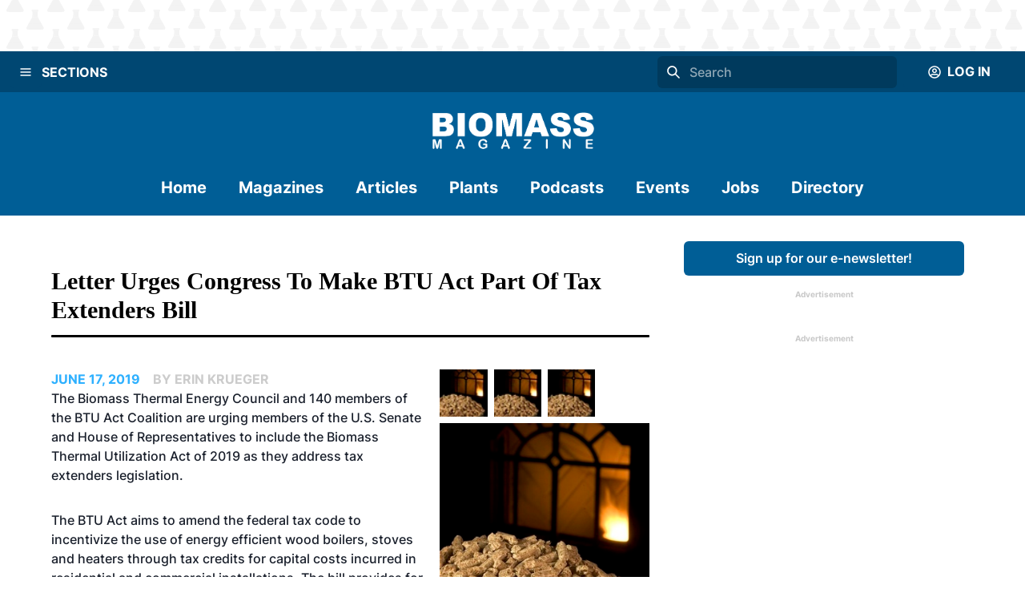

--- FILE ---
content_type: text/html; charset=utf-8
request_url: https://biomassmagazine.com/articles/letter-urges-congress-to-make-btu-act-part-of-tax-extenders-bill-16248
body_size: 33543
content:
<!DOCTYPE html><html><head><meta charSet="utf-8"/><meta name="viewport" content="width=device-width"/><title>Letter urges Congress to make BTU Act part of tax extenders bill | Biomass Magazine</title><meta name="description" content="The Biomass Thermal Energy Council and 140 members of the BTU Act Coalition are urging members of the U.S. Senate and House of Representatives to include the Biomass Thermal Utilization Act of 2019 as they address tax extenders legislation.

"/><link rel="icon" href="/icons/favicon-1.ico"/><link rel="canonical" href="https://biomassmagazine.com//articles/letter-urges-congress-to-make-btu-act-part-of-tax-extenders-bill-16248"/><meta property="og:url" content="https://biomassmagazine.com//articles/letter-urges-congress-to-make-btu-act-part-of-tax-extenders-bill-16248"/><meta property="og:type" content="website"/><meta property="og:title" content="Letter urges Congress to make BTU Act part of tax extenders bill | Biomass Magazine"/><meta property="og:description" content="The Biomass Thermal Energy Council and 140 members of the BTU Act Coalition are urging members of the U.S. Senate and House of Representatives to include t"/><meta property="og:image" content="https://bbi-strapi.s3.us-east-2.amazonaws.com/archived/biomassmagazine/posts/web/2019/06/WoodPelletsFire_15608093703136.jpg"/><meta name="twitter:card" content="summary_large_image"/><meta property="twitter:domain" content="https://biomassmagazine.com/"/><meta property="twitter:url" content="https://biomassmagazine.com//articles/letter-urges-congress-to-make-btu-act-part-of-tax-extenders-bill-16248"/><meta name="twitter:title" content="Letter urges Congress to make BTU Act part of tax extenders bill | Biomass Magazine"/><meta name="twitter:description" content="The Biomass Thermal Energy Council and 140 members of the BTU Act Coalition are urging members of the U.S. Senate and House of Representatives to include the Biomass Thermal Utilization Act of 2019 as they address tax extenders legislation.

"/><meta name="twitter:image" content="https://bbi-strapi.s3.us-east-2.amazonaws.com/archived/biomassmagazine/posts/web/2019/06/WoodPelletsFire_15608093703136.jpg"/><meta name="next-head-count" content="17"/><link data-next-font="" rel="preconnect" href="/" crossorigin="anonymous"/><link rel="preload" href="/_next/static/css/f73dad1d3021d36d.css" as="style"/><link rel="stylesheet" href="/_next/static/css/f73dad1d3021d36d.css" data-n-g=""/><noscript data-n-css=""></noscript><script defer="" nomodule="" src="/_next/static/chunks/polyfills-78c92fac7aa8fdd8.js"></script><script src="/_next/static/chunks/webpack-a3f8e9f8370d46a6.js" defer=""></script><script src="/_next/static/chunks/framework-34f2dcb38834e62c.js" defer=""></script><script src="/_next/static/chunks/main-032b9f1b805074db.js" defer=""></script><script src="/_next/static/chunks/pages/_app-39d3d43165e49479.js" defer=""></script><script src="/_next/static/chunks/d0447323-6e7fc41c350f5786.js" defer=""></script><script src="/_next/static/chunks/c7773329-531ecf06c725fed5.js" defer=""></script><script src="/_next/static/chunks/1bfc9850-81bc225fc4e99ade.js" defer=""></script><script src="/_next/static/chunks/252f366e-3bc14db31855c24e.js" defer=""></script><script src="/_next/static/chunks/9a1974b2-c44e071bd4beceb4.js" defer=""></script><script src="/_next/static/chunks/ae51ba48-a552ac16b39db3dd.js" defer=""></script><script src="/_next/static/chunks/8641-181c49231fe219c8.js" defer=""></script><script src="/_next/static/chunks/7396-ea8171a7320f65b3.js" defer=""></script><script src="/_next/static/chunks/4310-2ed7bd503952b291.js" defer=""></script><script src="/_next/static/chunks/4490-b8ae51cdbacc2e77.js" defer=""></script><script src="/_next/static/chunks/9653-480d1f4d80195d46.js" defer=""></script><script src="/_next/static/chunks/7754-ddbe1a669dae718d.js" defer=""></script><script src="/_next/static/chunks/7496-0e43ce3803a6ac8a.js" defer=""></script><script src="/_next/static/chunks/pages/articles/%5Bslug%5D-baaad97cd825a2f6.js" defer=""></script><script src="/_next/static/1PSaxSaToCzU1I4MM97ZP/_buildManifest.js" defer=""></script><script src="/_next/static/1PSaxSaToCzU1I4MM97ZP/_ssgManifest.js" defer=""></script></head><body><div id="__next"><style data-emotion="css-global 1mhsfe5">:host,:root,[data-theme]{--chakra-ring-inset:var(--chakra-empty,/*!*/ /*!*/);--chakra-ring-offset-width:0px;--chakra-ring-offset-color:#fff;--chakra-ring-color:rgba(66, 153, 225, 0.6);--chakra-ring-offset-shadow:0 0 #0000;--chakra-ring-shadow:0 0 #0000;--chakra-space-x-reverse:0;--chakra-space-y-reverse:0;--chakra-colors-transparent:transparent;--chakra-colors-current:currentColor;--chakra-colors-black:#000000;--chakra-colors-white:#FFFFFF;--chakra-colors-whiteAlpha-50:rgba(255, 255, 255, 0.04);--chakra-colors-whiteAlpha-100:rgba(255, 255, 255, 0.06);--chakra-colors-whiteAlpha-200:rgba(255, 255, 255, 0.08);--chakra-colors-whiteAlpha-300:rgba(255, 255, 255, 0.16);--chakra-colors-whiteAlpha-400:rgba(255, 255, 255, 0.24);--chakra-colors-whiteAlpha-500:rgba(255, 255, 255, 0.36);--chakra-colors-whiteAlpha-600:rgba(255, 255, 255, 0.48);--chakra-colors-whiteAlpha-700:rgba(255, 255, 255, 0.64);--chakra-colors-whiteAlpha-800:rgba(255, 255, 255, 0.80);--chakra-colors-whiteAlpha-900:rgba(255, 255, 255, 0.92);--chakra-colors-blackAlpha-50:rgba(0, 0, 0, 0.04);--chakra-colors-blackAlpha-100:rgba(0, 0, 0, 0.06);--chakra-colors-blackAlpha-200:rgba(0, 0, 0, 0.08);--chakra-colors-blackAlpha-300:rgba(0, 0, 0, 0.16);--chakra-colors-blackAlpha-400:rgba(0, 0, 0, 0.24);--chakra-colors-blackAlpha-500:rgba(0, 0, 0, 0.36);--chakra-colors-blackAlpha-600:rgba(0, 0, 0, 0.48);--chakra-colors-blackAlpha-700:rgba(0, 0, 0, 0.64);--chakra-colors-blackAlpha-800:rgba(0, 0, 0, 0.80);--chakra-colors-blackAlpha-900:rgba(0, 0, 0, 0.92);--chakra-colors-gray-50:#F7FAFC;--chakra-colors-gray-100:#EDF2F7;--chakra-colors-gray-200:#E2E8F0;--chakra-colors-gray-300:#CBD5E0;--chakra-colors-gray-400:#A0AEC0;--chakra-colors-gray-500:#718096;--chakra-colors-gray-600:#4A5568;--chakra-colors-gray-700:#2D3748;--chakra-colors-gray-800:#1A202C;--chakra-colors-gray-900:#171923;--chakra-colors-red-50:#FFF5F5;--chakra-colors-red-100:#FED7D7;--chakra-colors-red-200:#FEB2B2;--chakra-colors-red-300:#FC8181;--chakra-colors-red-400:#F56565;--chakra-colors-red-500:#E53E3E;--chakra-colors-red-600:#C53030;--chakra-colors-red-700:#9B2C2C;--chakra-colors-red-800:#822727;--chakra-colors-red-900:#63171B;--chakra-colors-orange-50:#FFFAF0;--chakra-colors-orange-100:#FEEBC8;--chakra-colors-orange-200:#FBD38D;--chakra-colors-orange-300:#F6AD55;--chakra-colors-orange-400:#ED8936;--chakra-colors-orange-500:#DD6B20;--chakra-colors-orange-600:#C05621;--chakra-colors-orange-700:#9C4221;--chakra-colors-orange-800:#7B341E;--chakra-colors-orange-900:#652B19;--chakra-colors-yellow-50:#FFFFF0;--chakra-colors-yellow-100:#FEFCBF;--chakra-colors-yellow-200:#FAF089;--chakra-colors-yellow-300:#F6E05E;--chakra-colors-yellow-400:#ECC94B;--chakra-colors-yellow-500:#D69E2E;--chakra-colors-yellow-600:#B7791F;--chakra-colors-yellow-700:#975A16;--chakra-colors-yellow-800:#744210;--chakra-colors-yellow-900:#5F370E;--chakra-colors-green-50:#F0FFF4;--chakra-colors-green-100:#C6F6D5;--chakra-colors-green-200:#9AE6B4;--chakra-colors-green-300:#68D391;--chakra-colors-green-400:#48BB78;--chakra-colors-green-500:#38A169;--chakra-colors-green-600:#2F855A;--chakra-colors-green-700:#276749;--chakra-colors-green-800:#22543D;--chakra-colors-green-900:#1C4532;--chakra-colors-teal-50:#E6FFFA;--chakra-colors-teal-100:#B2F5EA;--chakra-colors-teal-200:#81E6D9;--chakra-colors-teal-300:#4FD1C5;--chakra-colors-teal-400:#38B2AC;--chakra-colors-teal-500:#319795;--chakra-colors-teal-600:#2C7A7B;--chakra-colors-teal-700:#285E61;--chakra-colors-teal-800:#234E52;--chakra-colors-teal-900:#1D4044;--chakra-colors-blue-50:#ebf8ff;--chakra-colors-blue-100:#bee3f8;--chakra-colors-blue-200:#90cdf4;--chakra-colors-blue-300:#63b3ed;--chakra-colors-blue-400:#4299e1;--chakra-colors-blue-500:#3182ce;--chakra-colors-blue-600:#2b6cb0;--chakra-colors-blue-700:#2c5282;--chakra-colors-blue-800:#2a4365;--chakra-colors-blue-900:#1A365D;--chakra-colors-cyan-50:#EDFDFD;--chakra-colors-cyan-100:#C4F1F9;--chakra-colors-cyan-200:#9DECF9;--chakra-colors-cyan-300:#76E4F7;--chakra-colors-cyan-400:#0BC5EA;--chakra-colors-cyan-500:#00B5D8;--chakra-colors-cyan-600:#00A3C4;--chakra-colors-cyan-700:#0987A0;--chakra-colors-cyan-800:#086F83;--chakra-colors-cyan-900:#065666;--chakra-colors-purple-50:#FAF5FF;--chakra-colors-purple-100:#E9D8FD;--chakra-colors-purple-200:#D6BCFA;--chakra-colors-purple-300:#B794F4;--chakra-colors-purple-400:#9F7AEA;--chakra-colors-purple-500:#805AD5;--chakra-colors-purple-600:#6B46C1;--chakra-colors-purple-700:#553C9A;--chakra-colors-purple-800:#44337A;--chakra-colors-purple-900:#322659;--chakra-colors-pink-50:#FFF5F7;--chakra-colors-pink-100:#FED7E2;--chakra-colors-pink-200:#FBB6CE;--chakra-colors-pink-300:#F687B3;--chakra-colors-pink-400:#ED64A6;--chakra-colors-pink-500:#D53F8C;--chakra-colors-pink-600:#B83280;--chakra-colors-pink-700:#97266D;--chakra-colors-pink-800:#702459;--chakra-colors-pink-900:#521B41;--chakra-colors-linkedin-50:#E8F4F9;--chakra-colors-linkedin-100:#CFEDFB;--chakra-colors-linkedin-200:#9BDAF3;--chakra-colors-linkedin-300:#68C7EC;--chakra-colors-linkedin-400:#34B3E4;--chakra-colors-linkedin-500:#00A0DC;--chakra-colors-linkedin-600:#008CC9;--chakra-colors-linkedin-700:#0077B5;--chakra-colors-linkedin-800:#005E93;--chakra-colors-linkedin-900:#004471;--chakra-colors-facebook-50:#E8F4F9;--chakra-colors-facebook-100:#D9DEE9;--chakra-colors-facebook-200:#B7C2DA;--chakra-colors-facebook-300:#6482C0;--chakra-colors-facebook-400:#4267B2;--chakra-colors-facebook-500:#385898;--chakra-colors-facebook-600:#314E89;--chakra-colors-facebook-700:#29487D;--chakra-colors-facebook-800:#223B67;--chakra-colors-facebook-900:#1E355B;--chakra-colors-messenger-50:#D0E6FF;--chakra-colors-messenger-100:#B9DAFF;--chakra-colors-messenger-200:#A2CDFF;--chakra-colors-messenger-300:#7AB8FF;--chakra-colors-messenger-400:#2E90FF;--chakra-colors-messenger-500:#0078FF;--chakra-colors-messenger-600:#0063D1;--chakra-colors-messenger-700:#0052AC;--chakra-colors-messenger-800:#003C7E;--chakra-colors-messenger-900:#002C5C;--chakra-colors-whatsapp-50:#dffeec;--chakra-colors-whatsapp-100:#b9f5d0;--chakra-colors-whatsapp-200:#90edb3;--chakra-colors-whatsapp-300:#65e495;--chakra-colors-whatsapp-400:#3cdd78;--chakra-colors-whatsapp-500:#22c35e;--chakra-colors-whatsapp-600:#179848;--chakra-colors-whatsapp-700:#0c6c33;--chakra-colors-whatsapp-800:#01421c;--chakra-colors-whatsapp-900:#001803;--chakra-colors-twitter-50:#E5F4FD;--chakra-colors-twitter-100:#C8E9FB;--chakra-colors-twitter-200:#A8DCFA;--chakra-colors-twitter-300:#83CDF7;--chakra-colors-twitter-400:#57BBF5;--chakra-colors-twitter-500:#1DA1F2;--chakra-colors-twitter-600:#1A94DA;--chakra-colors-twitter-700:#1681BF;--chakra-colors-twitter-800:#136B9E;--chakra-colors-twitter-900:#0D4D71;--chakra-colors-telegram-50:#E3F2F9;--chakra-colors-telegram-100:#C5E4F3;--chakra-colors-telegram-200:#A2D4EC;--chakra-colors-telegram-300:#7AC1E4;--chakra-colors-telegram-400:#47A9DA;--chakra-colors-telegram-500:#0088CC;--chakra-colors-telegram-600:#007AB8;--chakra-colors-telegram-700:#006BA1;--chakra-colors-telegram-800:#005885;--chakra-colors-telegram-900:#003F5E;--chakra-colors-brandPrimaryDark:#004772;--chakra-colors-brandPrimary:#005E96;--chakra-colors-brandPrimaryLight:#CCCCCC;--chakra-colors-brandSecondary:#2DB0FF;--chakra-colors-brandSecondaryLight:#B4B4B4;--chakra-colors-brandBlack:#000000;--chakra-colors-brandWhite:#F1F1F1;--chakra-colors-brandDanger:#A94F44;--chakra-borders-none:0;--chakra-borders-1px:1px solid;--chakra-borders-2px:2px solid;--chakra-borders-4px:4px solid;--chakra-borders-8px:8px solid;--chakra-fonts-heading:'Georgia',serif;--chakra-fonts-body:'Inter',sans-serif;--chakra-fonts-mono:SFMono-Regular,Menlo,Monaco,Consolas,"Liberation Mono","Courier New",monospace;--chakra-fontSizes-3xs:0.45rem;--chakra-fontSizes-2xs:0.625rem;--chakra-fontSizes-xs:0.75rem;--chakra-fontSizes-sm:0.875rem;--chakra-fontSizes-md:1rem;--chakra-fontSizes-lg:1.125rem;--chakra-fontSizes-xl:1.25rem;--chakra-fontSizes-2xl:1.5rem;--chakra-fontSizes-3xl:1.875rem;--chakra-fontSizes-4xl:2.25rem;--chakra-fontSizes-5xl:3rem;--chakra-fontSizes-6xl:3.75rem;--chakra-fontSizes-7xl:4.5rem;--chakra-fontSizes-8xl:6rem;--chakra-fontSizes-9xl:8rem;--chakra-fontWeights-hairline:100;--chakra-fontWeights-thin:200;--chakra-fontWeights-light:300;--chakra-fontWeights-normal:400;--chakra-fontWeights-medium:500;--chakra-fontWeights-semibold:600;--chakra-fontWeights-bold:700;--chakra-fontWeights-extrabold:800;--chakra-fontWeights-black:900;--chakra-letterSpacings-tighter:-0.05em;--chakra-letterSpacings-tight:-0.025em;--chakra-letterSpacings-normal:0;--chakra-letterSpacings-wide:0.025em;--chakra-letterSpacings-wider:0.05em;--chakra-letterSpacings-widest:0.1em;--chakra-lineHeights-3:.75rem;--chakra-lineHeights-4:1rem;--chakra-lineHeights-5:1.25rem;--chakra-lineHeights-6:1.5rem;--chakra-lineHeights-7:1.75rem;--chakra-lineHeights-8:2rem;--chakra-lineHeights-9:2.25rem;--chakra-lineHeights-10:2.5rem;--chakra-lineHeights-normal:normal;--chakra-lineHeights-none:1;--chakra-lineHeights-shorter:1.25;--chakra-lineHeights-short:1.375;--chakra-lineHeights-base:1.5;--chakra-lineHeights-tall:1.625;--chakra-lineHeights-taller:2;--chakra-radii-none:0;--chakra-radii-sm:0.125rem;--chakra-radii-base:0.25rem;--chakra-radii-md:0.375rem;--chakra-radii-lg:0.5rem;--chakra-radii-xl:0.75rem;--chakra-radii-2xl:1rem;--chakra-radii-3xl:1.5rem;--chakra-radii-full:9999px;--chakra-space-1:0.25rem;--chakra-space-2:0.5rem;--chakra-space-3:0.75rem;--chakra-space-4:1rem;--chakra-space-5:1.25rem;--chakra-space-6:1.5rem;--chakra-space-7:1.75rem;--chakra-space-8:2rem;--chakra-space-9:2.25rem;--chakra-space-10:2.5rem;--chakra-space-12:3rem;--chakra-space-14:3.5rem;--chakra-space-16:4rem;--chakra-space-20:5rem;--chakra-space-24:6rem;--chakra-space-28:7rem;--chakra-space-32:8rem;--chakra-space-36:9rem;--chakra-space-40:10rem;--chakra-space-44:11rem;--chakra-space-48:12rem;--chakra-space-52:13rem;--chakra-space-56:14rem;--chakra-space-60:15rem;--chakra-space-64:16rem;--chakra-space-72:18rem;--chakra-space-80:20rem;--chakra-space-96:24rem;--chakra-space-px:1px;--chakra-space-0-5:0.125rem;--chakra-space-1-5:0.375rem;--chakra-space-2-5:0.625rem;--chakra-space-3-5:0.875rem;--chakra-shadows-xs:0 0 0 1px rgba(0, 0, 0, 0.05);--chakra-shadows-sm:0 1px 2px 0 rgba(0, 0, 0, 0.05);--chakra-shadows-base:0 1px 3px 0 rgba(0, 0, 0, 0.1),0 1px 2px 0 rgba(0, 0, 0, 0.06);--chakra-shadows-md:0 4px 6px -1px rgba(0, 0, 0, 0.1),0 2px 4px -1px rgba(0, 0, 0, 0.06);--chakra-shadows-lg:0 10px 15px -3px rgba(0, 0, 0, 0.1),0 4px 6px -2px rgba(0, 0, 0, 0.05);--chakra-shadows-xl:0 20px 25px -5px rgba(0, 0, 0, 0.1),0 10px 10px -5px rgba(0, 0, 0, 0.04);--chakra-shadows-2xl:0 25px 50px -12px rgba(0, 0, 0, 0.25);--chakra-shadows-outline:0 0 0 3px rgba(66, 153, 225, 0.6);--chakra-shadows-inner:inset 0 2px 4px 0 rgba(0,0,0,0.06);--chakra-shadows-none:none;--chakra-shadows-dark-lg:rgba(0, 0, 0, 0.1) 0px 0px 0px 1px,rgba(0, 0, 0, 0.2) 0px 5px 10px,rgba(0, 0, 0, 0.4) 0px 15px 40px;--chakra-sizes-1:0.25rem;--chakra-sizes-2:0.5rem;--chakra-sizes-3:0.75rem;--chakra-sizes-4:1rem;--chakra-sizes-5:1.25rem;--chakra-sizes-6:1.5rem;--chakra-sizes-7:1.75rem;--chakra-sizes-8:2rem;--chakra-sizes-9:2.25rem;--chakra-sizes-10:2.5rem;--chakra-sizes-12:3rem;--chakra-sizes-14:3.5rem;--chakra-sizes-16:4rem;--chakra-sizes-20:5rem;--chakra-sizes-24:6rem;--chakra-sizes-28:7rem;--chakra-sizes-32:8rem;--chakra-sizes-36:9rem;--chakra-sizes-40:10rem;--chakra-sizes-44:11rem;--chakra-sizes-48:12rem;--chakra-sizes-52:13rem;--chakra-sizes-56:14rem;--chakra-sizes-60:15rem;--chakra-sizes-64:16rem;--chakra-sizes-72:18rem;--chakra-sizes-80:20rem;--chakra-sizes-96:24rem;--chakra-sizes-px:1px;--chakra-sizes-0-5:0.125rem;--chakra-sizes-1-5:0.375rem;--chakra-sizes-2-5:0.625rem;--chakra-sizes-3-5:0.875rem;--chakra-sizes-max:max-content;--chakra-sizes-min:min-content;--chakra-sizes-full:100%;--chakra-sizes-3xs:14rem;--chakra-sizes-2xs:16rem;--chakra-sizes-xs:20rem;--chakra-sizes-sm:24rem;--chakra-sizes-md:28rem;--chakra-sizes-lg:32rem;--chakra-sizes-xl:36rem;--chakra-sizes-2xl:42rem;--chakra-sizes-3xl:48rem;--chakra-sizes-4xl:56rem;--chakra-sizes-5xl:64rem;--chakra-sizes-6xl:72rem;--chakra-sizes-7xl:80rem;--chakra-sizes-8xl:90rem;--chakra-sizes-prose:60ch;--chakra-sizes-container-sm:640px;--chakra-sizes-container-md:768px;--chakra-sizes-container-lg:1024px;--chakra-sizes-container-xl:1280px;--chakra-zIndices-hide:-1;--chakra-zIndices-auto:auto;--chakra-zIndices-base:0;--chakra-zIndices-docked:10;--chakra-zIndices-dropdown:1000;--chakra-zIndices-sticky:1100;--chakra-zIndices-banner:1200;--chakra-zIndices-overlay:1300;--chakra-zIndices-modal:1400;--chakra-zIndices-popover:1500;--chakra-zIndices-skipLink:1600;--chakra-zIndices-toast:1700;--chakra-zIndices-tooltip:1800;--chakra-transition-property-common:background-color,border-color,color,fill,stroke,opacity,box-shadow,transform;--chakra-transition-property-colors:background-color,border-color,color,fill,stroke;--chakra-transition-property-dimensions:width,height;--chakra-transition-property-position:left,right,top,bottom;--chakra-transition-property-background:background-color,background-image,background-position;--chakra-transition-easing-ease-in:cubic-bezier(0.4, 0, 1, 1);--chakra-transition-easing-ease-out:cubic-bezier(0, 0, 0.2, 1);--chakra-transition-easing-ease-in-out:cubic-bezier(0.4, 0, 0.2, 1);--chakra-transition-duration-ultra-fast:50ms;--chakra-transition-duration-faster:100ms;--chakra-transition-duration-fast:150ms;--chakra-transition-duration-normal:200ms;--chakra-transition-duration-slow:300ms;--chakra-transition-duration-slower:400ms;--chakra-transition-duration-ultra-slow:500ms;--chakra-blur-none:0;--chakra-blur-sm:4px;--chakra-blur-base:8px;--chakra-blur-md:12px;--chakra-blur-lg:16px;--chakra-blur-xl:24px;--chakra-blur-2xl:40px;--chakra-blur-3xl:64px;}.chakra-ui-light :host:not([data-theme]),.chakra-ui-light :root:not([data-theme]),.chakra-ui-light [data-theme]:not([data-theme]),[data-theme=light] :host:not([data-theme]),[data-theme=light] :root:not([data-theme]),[data-theme=light] [data-theme]:not([data-theme]),:host[data-theme=light],:root[data-theme=light],[data-theme][data-theme=light]{--chakra-colors-chakra-body-text:var(--chakra-colors-gray-800);--chakra-colors-chakra-body-bg:var(--chakra-colors-white);--chakra-colors-chakra-border-color:var(--chakra-colors-gray-200);--chakra-colors-chakra-placeholder-color:var(--chakra-colors-gray-500);}.chakra-ui-dark :host:not([data-theme]),.chakra-ui-dark :root:not([data-theme]),.chakra-ui-dark [data-theme]:not([data-theme]),[data-theme=dark] :host:not([data-theme]),[data-theme=dark] :root:not([data-theme]),[data-theme=dark] [data-theme]:not([data-theme]),:host[data-theme=dark],:root[data-theme=dark],[data-theme][data-theme=dark]{--chakra-colors-chakra-body-text:var(--chakra-colors-whiteAlpha-900);--chakra-colors-chakra-body-bg:var(--chakra-colors-gray-800);--chakra-colors-chakra-border-color:var(--chakra-colors-whiteAlpha-300);--chakra-colors-chakra-placeholder-color:var(--chakra-colors-whiteAlpha-400);}</style><style data-emotion="css-global 1trp09g">html{line-height:1.5;-webkit-text-size-adjust:100%;font-family:system-ui,sans-serif;-webkit-font-smoothing:antialiased;text-rendering:optimizeLegibility;-moz-osx-font-smoothing:grayscale;touch-action:manipulation;}body{position:relative;min-height:100%;font-feature-settings:'kern';}*,*::before,*::after{border-width:0;border-style:solid;box-sizing:border-box;}main{display:block;}hr{border-top-width:1px;box-sizing:content-box;height:0;overflow:visible;}pre,code,kbd,samp{font-family:SFMono-Regular,Menlo,Monaco,Consolas,monospace;font-size:1em;}a{background-color:transparent;color:inherit;-webkit-text-decoration:inherit;text-decoration:inherit;}abbr[title]{border-bottom:none;-webkit-text-decoration:underline;text-decoration:underline;-webkit-text-decoration:underline dotted;-webkit-text-decoration:underline dotted;text-decoration:underline dotted;}b,strong{font-weight:bold;}small{font-size:80%;}sub,sup{font-size:75%;line-height:0;position:relative;vertical-align:baseline;}sub{bottom:-0.25em;}sup{top:-0.5em;}img{border-style:none;}button,input,optgroup,select,textarea{font-family:inherit;font-size:100%;line-height:1.15;margin:0;}button,input{overflow:visible;}button,select{text-transform:none;}button::-moz-focus-inner,[type="button"]::-moz-focus-inner,[type="reset"]::-moz-focus-inner,[type="submit"]::-moz-focus-inner{border-style:none;padding:0;}fieldset{padding:0.35em 0.75em 0.625em;}legend{box-sizing:border-box;color:inherit;display:table;max-width:100%;padding:0;white-space:normal;}progress{vertical-align:baseline;}textarea{overflow:auto;}[type="checkbox"],[type="radio"]{box-sizing:border-box;padding:0;}[type="number"]::-webkit-inner-spin-button,[type="number"]::-webkit-outer-spin-button{-webkit-appearance:none!important;}input[type="number"]{-moz-appearance:textfield;}[type="search"]{-webkit-appearance:textfield;outline-offset:-2px;}[type="search"]::-webkit-search-decoration{-webkit-appearance:none!important;}::-webkit-file-upload-button{-webkit-appearance:button;font:inherit;}details{display:block;}summary{display:-webkit-box;display:-webkit-list-item;display:-ms-list-itembox;display:list-item;}template{display:none;}[hidden]{display:none!important;}body,blockquote,dl,dd,h1,h2,h3,h4,h5,h6,hr,figure,p,pre{margin:0;}button{background:transparent;padding:0;}fieldset{margin:0;padding:0;}ol,ul{margin:0;padding:0;}textarea{resize:vertical;}button,[role="button"]{cursor:pointer;}button::-moz-focus-inner{border:0!important;}table{border-collapse:collapse;}h1,h2,h3,h4,h5,h6{font-size:inherit;font-weight:inherit;}button,input,optgroup,select,textarea{padding:0;line-height:inherit;color:inherit;}img,svg,video,canvas,audio,iframe,embed,object{display:block;}img,video{max-width:100%;height:auto;}[data-js-focus-visible] :focus:not([data-focus-visible-added]):not([data-focus-visible-disabled]){outline:none;box-shadow:none;}select::-ms-expand{display:none;}:root{--chakra-vh:100vh;}@supports (height: -webkit-fill-available){:root{--chakra-vh:-webkit-fill-available;}}@supports (height: -moz-fill-available){:root{--chakra-vh:-moz-fill-available;}}@supports (height: 100lvh){:root{--chakra-vh:100lvh;}}</style><style data-emotion="css-global 1wxmm51">body{font-family:var(--chakra-fonts-body);color:var(--chakra-colors-chakra-body-text);background:var(--chakra-colors-chakra-body-bg);transition-property:background-color;transition-duration:var(--chakra-transition-duration-normal);line-height:var(--chakra-lineHeights-base);}*::-webkit-input-placeholder{color:var(--chakra-colors-chakra-placeholder-color);}*::-moz-placeholder{color:var(--chakra-colors-chakra-placeholder-color);}*:-ms-input-placeholder{color:var(--chakra-colors-chakra-placeholder-color);}*::placeholder{color:var(--chakra-colors-chakra-placeholder-color);}*,*::before,::after{border-color:var(--chakra-colors-chakra-border-color);word-wrap:break-word;}</style><style data-emotion="css 1fupcc0">.css-1fupcc0{background:#F5F5F5;display:-webkit-box;display:-webkit-flex;display:-ms-flexbox;display:flex;-webkit-flex-direction:column;-ms-flex-direction:column;flex-direction:column;min-height:100vh;}</style><div class="css-1fupcc0"><noscript><iframe src="https://www.googletagmanager.com/ns.html?id=GTM-PHS5CWH" height="0" width="0" style="display:none;visibility:hidden"></iframe></noscript><style data-emotion="css qkcz7a">.css-qkcz7a{display:-webkit-box;display:-webkit-flex;display:-ms-flexbox;display:flex;-webkit-align-items:center;-webkit-box-align:center;-ms-flex-align:center;align-items:center;-webkit-flex-direction:column;-ms-flex-direction:column;flex-direction:column;color:var(--chakra-colors-white);width:100%;z-index:10;margin-bottom:120px;}.css-qkcz7a>*:not(style)~*:not(style){margin-top:0px;-webkit-margin-end:0px;margin-inline-end:0px;margin-bottom:0px;-webkit-margin-start:0px;margin-inline-start:0px;}@media screen and (min-width: 30em){.css-qkcz7a{margin-bottom:0px;}}</style><div class="chakra-stack css-qkcz7a"><style data-emotion="css hh9enk">.css-hh9enk{display:-webkit-box;display:-webkit-flex;display:-ms-flexbox;display:flex;-webkit-align-items:center;-webkit-box-align:center;-ms-flex-align:center;align-items:center;-webkit-box-pack:center;-ms-flex-pack:center;-webkit-justify-content:center;justify-content:center;max-height:300px;max-width:100%;width:100%;padding:var(--chakra-space-8);background-image:url(/header-backdrops/backdrop-1.svg);background-color:var(--chakra-colors-white);}</style><div class="css-hh9enk"><style data-emotion="css 1im6jc3">.css-1im6jc3{max-height:250px;max-width:970px;overflow:hidden;}</style><div class="css-1im6jc3"><ins data-revive-zoneid="17154" data-revive-id="727bec5e09208690b050ccfc6a45d384"></ins></div></div><style data-emotion="css 6lpjhk">.css-6lpjhk{display:-webkit-box;display:-webkit-flex;display:-ms-flexbox;display:flex;-webkit-align-items:center;-webkit-box-align:center;-ms-flex-align:center;align-items:center;-webkit-padding-start:var(--chakra-space-3);padding-inline-start:var(--chakra-space-3);-webkit-padding-end:var(--chakra-space-3);padding-inline-end:var(--chakra-space-3);padding-top:var(--chakra-space-1);padding-bottom:var(--chakra-space-1);width:100%;z-index:100;background:var(--chakra-colors-brandPrimaryDark);gap:8px;}</style><div class="css-6lpjhk"><style data-emotion="css 1li2hb6">.css-1li2hb6{display:-webkit-inline-box;display:-webkit-inline-flex;display:-ms-inline-flexbox;display:inline-flex;-webkit-appearance:none;-moz-appearance:none;-ms-appearance:none;appearance:none;-webkit-align-items:center;-webkit-box-align:center;-ms-flex-align:center;align-items:center;-webkit-box-pack:center;-ms-flex-pack:center;-webkit-justify-content:center;justify-content:center;-webkit-user-select:none;-moz-user-select:none;-ms-user-select:none;user-select:none;position:relative;white-space:pre-wrap;vertical-align:middle;outline:2px solid transparent;outline-offset:2px;line-height:1.2;border-radius:var(--chakra-radii-md);font-weight:var(--chakra-fontWeights-semibold);transition-property:var(--chakra-transition-property-common);transition-duration:var(--chakra-transition-duration-normal);height:auto;min-width:var(--chakra-sizes-10);font-size:var(--chakra-fontSizes-md);-webkit-padding-start:var(--chakra-space-4);padding-inline-start:var(--chakra-space-4);-webkit-padding-end:var(--chakra-space-4);padding-inline-end:var(--chakra-space-4);padding:0px;background:var(--chakra-colors-brandPrimaryDark);color:var(--chakra-colors-white);width:-webkit-fit-content;width:-moz-fit-content;width:fit-content;max-width:-webkit-fit-content;max-width:-moz-fit-content;max-width:fit-content;padding-top:var(--chakra-space-3);padding-bottom:var(--chakra-space-3);}.css-1li2hb6:focus-visible,.css-1li2hb6[data-focus-visible]{box-shadow:var(--chakra-shadows-outline);}.css-1li2hb6:disabled,.css-1li2hb6[disabled],.css-1li2hb6[aria-disabled=true],.css-1li2hb6[data-disabled]{opacity:0.4;cursor:not-allowed;box-shadow:var(--chakra-shadows-none);}.css-1li2hb6:hover,.css-1li2hb6[data-hover]{background:#00000050;}.css-1li2hb6:hover:disabled,.css-1li2hb6[data-hover]:disabled,.css-1li2hb6:hover[disabled],.css-1li2hb6[data-hover][disabled],.css-1li2hb6:hover[aria-disabled=true],.css-1li2hb6[data-hover][aria-disabled=true],.css-1li2hb6:hover[data-disabled],.css-1li2hb6[data-hover][data-disabled]{background:initial;}</style><button type="button" class="chakra-button css-1li2hb6" aria-label="Menu"><style data-emotion="css onkibi">.css-onkibi{width:1em;height:1em;display:inline-block;line-height:1em;-webkit-flex-shrink:0;-ms-flex-negative:0;flex-shrink:0;color:currentColor;vertical-align:middle;}</style><svg viewBox="0 0 24 24" focusable="false" class="chakra-icon css-onkibi" aria-hidden="true"><path fill="currentColor" d="M 3 5 A 1.0001 1.0001 0 1 0 3 7 L 21 7 A 1.0001 1.0001 0 1 0 21 5 L 3 5 z M 3 11 A 1.0001 1.0001 0 1 0 3 13 L 21 13 A 1.0001 1.0001 0 1 0 21 11 L 3 11 z M 3 17 A 1.0001 1.0001 0 1 0 3 19 L 21 19 A 1.0001 1.0001 0 1 0 21 17 L 3 17 z"></path></svg></button><style data-emotion="css cosgki">.css-cosgki{font-size:16px;font-weight:var(--chakra-fontWeights-bold);}</style><p class="chakra-text css-cosgki">SECTIONS</p><style data-emotion="css 17xejub">.css-17xejub{-webkit-flex:1;-ms-flex:1;flex:1;justify-self:stretch;-webkit-align-self:stretch;-ms-flex-item-align:stretch;align-self:stretch;}</style><div class="css-17xejub"></div><style data-emotion="css 84zodg">.css-84zodg{display:-webkit-box;display:-webkit-flex;display:-ms-flexbox;display:flex;-webkit-align-items:center;-webkit-box-align:center;-ms-flex-align:center;align-items:center;-webkit-flex-direction:row;-ms-flex-direction:row;flex-direction:row;}.css-84zodg>*:not(style)~*:not(style){margin-top:0px;-webkit-margin-end:0px;margin-inline-end:0px;margin-bottom:0px;-webkit-margin-start:0.5rem;margin-inline-start:0.5rem;}</style><div class="chakra-stack css-84zodg"><form><style data-emotion="css 4302v8">.css-4302v8{width:100%;display:-webkit-box;display:-webkit-flex;display:-ms-flexbox;display:flex;position:relative;}</style><div class="chakra-input__group css-4302v8"><style data-emotion="css 19ey4ca">.css-19ey4ca{left:0;width:var(--chakra-sizes-10);height:var(--chakra-sizes-10);font-size:var(--chakra-fontSizes-md);display:-webkit-box;display:-webkit-flex;display:-ms-flexbox;display:flex;-webkit-align-items:center;-webkit-box-align:center;-ms-flex-align:center;align-items:center;-webkit-box-pack:center;-ms-flex-pack:center;-webkit-justify-content:center;justify-content:center;position:absolute;top:0px;z-index:2;cursor:pointer;}</style><div class="chakra-input__left-element css-19ey4ca"><svg viewBox="0 0 24 24" focusable="false" class="chakra-icon css-onkibi"><path fill="currentColor" d="M23.384,21.619,16.855,15.09a9.284,9.284,0,1,0-1.768,1.768l6.529,6.529a1.266,1.266,0,0,0,1.768,0A1.251,1.251,0,0,0,23.384,21.619ZM2.75,9.5a6.75,6.75,0,1,1,6.75,6.75A6.758,6.758,0,0,1,2.75,9.5Z"></path></svg></div><style data-emotion="css 13a50dt">.css-13a50dt{width:100%;min-width:10ch;outline:2px solid transparent;outline-offset:2px;position:relative;-webkit-appearance:none;-moz-appearance:none;-ms-appearance:none;appearance:none;transition-property:var(--chakra-transition-property-common);transition-duration:var(--chakra-transition-duration-normal);font-size:var(--chakra-fontSizes-md);-webkit-padding-start:var(--chakra-space-10);padding-inline-start:var(--chakra-space-10);-webkit-padding-end:var(--chakra-space-4);padding-inline-end:var(--chakra-space-4);height:var(--chakra-sizes-10);border-radius:var(--chakra-radii-md);border:var(--chakra-borders-none);border-color:inherit;background:#00000030;max-width:50ch;}.css-13a50dt:disabled,.css-13a50dt[disabled],.css-13a50dt[aria-disabled=true],.css-13a50dt[data-disabled]{opacity:0.4;cursor:not-allowed;}.css-13a50dt:hover,.css-13a50dt[data-hover]{border-color:var(--chakra-colors-gray-300);}.css-13a50dt[aria-readonly=true],.css-13a50dt[readonly],.css-13a50dt[data-readonly]{box-shadow:var(--chakra-shadows-none)!important;-webkit-user-select:all;-moz-user-select:all;-ms-user-select:all;user-select:all;}.css-13a50dt[aria-invalid=true],.css-13a50dt[data-invalid]{border-color:#E53E3E;box-shadow:0 0 0 1px #E53E3E;}.css-13a50dt:focus-visible,.css-13a50dt[data-focus-visible]{z-index:1;border-color:#3182ce;box-shadow:0 0 0 1px #3182ce;}.css-13a50dt::-webkit-input-placeholder{color:var(--chakra-colors-brandWhite);opacity:.6;}.css-13a50dt::-moz-placeholder{color:var(--chakra-colors-brandWhite);opacity:.6;}.css-13a50dt:-ms-input-placeholder{color:var(--chakra-colors-brandWhite);opacity:.6;}.css-13a50dt::placeholder{color:var(--chakra-colors-brandWhite);opacity:.6;}</style><input placeholder="Search" class="chakra-input css-13a50dt" value=""/></div></form><style data-emotion="css spn4bz">.css-spn4bz{transition-property:var(--chakra-transition-property-common);transition-duration:var(--chakra-transition-duration-fast);transition-timing-function:var(--chakra-transition-easing-ease-out);cursor:pointer;-webkit-text-decoration:none;text-decoration:none;outline:2px solid transparent;outline-offset:2px;color:inherit;}.css-spn4bz:hover,.css-spn4bz[data-hover]{-webkit-text-decoration:underline;text-decoration:underline;}.css-spn4bz:focus-visible,.css-spn4bz[data-focus-visible]{box-shadow:var(--chakra-shadows-outline);}</style><a class="chakra-link css-spn4bz" href="/login"><style data-emotion="css c9kmr4">.css-c9kmr4{display:-webkit-inline-box;display:-webkit-inline-flex;display:-ms-inline-flexbox;display:inline-flex;-webkit-appearance:none;-moz-appearance:none;-ms-appearance:none;appearance:none;-webkit-align-items:center;-webkit-box-align:center;-ms-flex-align:center;align-items:center;-webkit-box-pack:center;-ms-flex-pack:center;-webkit-justify-content:center;justify-content:center;-webkit-user-select:none;-moz-user-select:none;-ms-user-select:none;user-select:none;position:relative;white-space:pre-wrap;vertical-align:middle;outline:2px solid transparent;outline-offset:2px;line-height:1.2;border-radius:var(--chakra-radii-md);font-weight:var(--chakra-fontWeights-semibold);transition-property:var(--chakra-transition-property-common);transition-duration:var(--chakra-transition-duration-normal);height:auto;min-width:var(--chakra-sizes-10);font-size:var(--chakra-fontSizes-md);-webkit-padding-start:var(--chakra-space-6);padding-inline-start:var(--chakra-space-6);-webkit-padding-end:var(--chakra-space-6);padding-inline-end:var(--chakra-space-6);padding:8px 16px;background:var(--chakra-colors-brandPrimaryDark);color:var(--chakra-colors-white);width:-webkit-fit-content;width:-moz-fit-content;width:fit-content;}.css-c9kmr4:focus-visible,.css-c9kmr4[data-focus-visible]{box-shadow:var(--chakra-shadows-outline);}.css-c9kmr4:disabled,.css-c9kmr4[disabled],.css-c9kmr4[aria-disabled=true],.css-c9kmr4[data-disabled]{opacity:0.4;cursor:not-allowed;box-shadow:var(--chakra-shadows-none);}.css-c9kmr4:hover,.css-c9kmr4[data-hover]{background:#00000050;}.css-c9kmr4:hover:disabled,.css-c9kmr4[data-hover]:disabled,.css-c9kmr4:hover[disabled],.css-c9kmr4[data-hover][disabled],.css-c9kmr4:hover[aria-disabled=true],.css-c9kmr4[data-hover][aria-disabled=true],.css-c9kmr4:hover[data-disabled],.css-c9kmr4[data-hover][data-disabled]{background:initial;}@media screen and (min-width: 30em){.css-c9kmr4{padding:12px 31px;}}</style><button type="button" class="chakra-button css-c9kmr4"><style data-emotion="css 1wh2kri">.css-1wh2kri{display:-webkit-inline-box;display:-webkit-inline-flex;display:-ms-inline-flexbox;display:inline-flex;-webkit-align-self:center;-ms-flex-item-align:center;align-self:center;-webkit-flex-shrink:0;-ms-flex-negative:0;flex-shrink:0;-webkit-margin-end:0.5rem;margin-inline-end:0.5rem;}</style><span class="chakra-button__icon css-1wh2kri"><svg stroke="currentColor" fill="currentColor" stroke-width="0" viewBox="0 0 496 512" aria-hidden="true" focusable="false" height="1em" width="1em" xmlns="http://www.w3.org/2000/svg"><path d="M248 104c-53 0-96 43-96 96s43 96 96 96 96-43 96-96-43-96-96-96zm0 144c-26.5 0-48-21.5-48-48s21.5-48 48-48 48 21.5 48 48-21.5 48-48 48zm0-240C111 8 0 119 0 256s111 248 248 248 248-111 248-248S385 8 248 8zm0 448c-49.7 0-95.1-18.3-130.1-48.4 14.9-23 40.4-38.6 69.6-39.5 20.8 6.4 40.6 9.6 60.5 9.6s39.7-3.1 60.5-9.6c29.2 1 54.7 16.5 69.6 39.5-35 30.1-80.4 48.4-130.1 48.4zm162.7-84.1c-24.4-31.4-62.1-51.9-105.1-51.9-10.2 0-26 9.6-57.6 9.6-31.5 0-47.4-9.6-57.6-9.6-42.9 0-80.6 20.5-105.1 51.9C61.9 339.2 48 299.2 48 256c0-110.3 89.7-200 200-200s200 89.7 200 200c0 43.2-13.9 83.2-37.3 115.9z"></path></svg></span><p class="chakra-text css-cosgki">LOG IN</p></button></a></div></div><style data-emotion="css bq2p51">.css-bq2p51{background:var(--chakra-colors-brandPrimary);width:100%;z-index:10;}</style><div class="css-bq2p51"><a class="chakra-link css-spn4bz" href="/"><style data-emotion="css qp6g80">.css-qp6g80{-webkit-margin-start:auto;margin-inline-start:auto;-webkit-margin-end:auto;margin-inline-end:auto;margin-top:var(--chakra-space-5);margin-bottom:var(--chakra-space-5);-webkit-transition:ease all .35s;transition:ease all .35s;height:56px;}</style><img src="https://bbi-strapi.s3.us-east-2.amazonaws.com/Biomass_updated_Logo_8d3314e0ca.png" class="chakra-image css-qp6g80"/></a><div class="css-0"><style data-emotion="css 1cm89bs">.css-1cm89bs{display:-webkit-box;display:-webkit-flex;display:-ms-flexbox;display:flex;-webkit-align-items:center;-webkit-box-align:center;-ms-flex-align:center;align-items:center;-webkit-box-pack:center;-ms-flex-pack:center;-webkit-justify-content:center;justify-content:center;-webkit-flex-direction:row;-ms-flex-direction:row;flex-direction:row;-webkit-box-flex-wrap:wrap;-webkit-flex-wrap:wrap;-ms-flex-wrap:wrap;flex-wrap:wrap;padding-top:var(--chakra-space-2);margin-top:var(--chakra-space-3);color:var(--chakra-colors-white);}.css-1cm89bs>*:not(style)~*:not(style){margin-top:0px;-webkit-margin-end:0px;margin-inline-end:0px;margin-bottom:0px;-webkit-margin-start:var(--chakra-space-6);margin-inline-start:var(--chakra-space-6);}@media screen and (min-width: 62em){.css-1cm89bs>*:not(style)~*:not(style){-webkit-margin-start:var(--chakra-space-10);margin-inline-start:var(--chakra-space-10);}}</style><div class="chakra-stack css-1cm89bs"><style data-emotion="css diq41e">.css-diq41e{transition-property:var(--chakra-transition-property-common);transition-duration:var(--chakra-transition-duration-fast);transition-timing-function:var(--chakra-transition-easing-ease-out);cursor:pointer;-webkit-text-decoration:none;text-decoration:none;outline:2px solid transparent;outline-offset:2px;color:inherit;font-weight:var(--chakra-fontWeights-bold);padding-bottom:var(--chakra-space-5);font-size:20px;text-align:center;}.css-diq41e:hover,.css-diq41e[data-hover]{-webkit-text-decoration:underline;text-decoration:underline;text-decoration-thickness:2px;text-underline-position:under;}.css-diq41e:focus-visible,.css-diq41e[data-focus-visible]{box-shadow:var(--chakra-shadows-outline);}@media screen and (min-width: 62em){.css-diq41e{text-align:initial;}}</style><a class="chakra-link css-diq41e" href="/">Home</a><style data-emotion="css 1yboxq1">.css-1yboxq1{position:relative;padding-bottom:var(--chakra-space-5);}</style><div class="css-1yboxq1"><a class="chakra-link css-diq41e" href="/magazine">Magazines</a></div><a class="chakra-link css-diq41e" href="/tag/all/1">Articles</a><div class="css-1yboxq1"><a class="chakra-link css-diq41e" href="/plants/list/pellet-mill">Plants</a></div><a class="chakra-link css-diq41e" href="/podcast">Podcasts</a><div class="css-1yboxq1"><a class="chakra-link css-diq41e" href="/events/conferences">Events</a></div><a class="chakra-link css-diq41e" href="/jobs">Jobs</a><div class="css-1yboxq1"><a class="chakra-link css-diq41e" href="/directory/categories">Directory</a></div></div><div class="chakra-collapse" style="overflow:hidden;display:none;opacity:0;height:0px"><style data-emotion="css twknk1">.css-twknk1{display:-webkit-box;display:-webkit-flex;display:-ms-flexbox;display:flex;-webkit-align-items:center;-webkit-box-align:center;-ms-flex-align:center;align-items:center;-webkit-box-pack:center;-ms-flex-pack:center;-webkit-justify-content:center;justify-content:center;background:var(--chakra-colors-brandPrimaryDark);padding-top:var(--chakra-space-8);-webkit-padding-start:var(--chakra-space-8);padding-inline-start:var(--chakra-space-8);-webkit-padding-end:var(--chakra-space-8);padding-inline-end:var(--chakra-space-8);padding-bottom:var(--chakra-space-4);gap:var(--chakra-space-8);-webkit-box-flex-wrap:wrap;-webkit-flex-wrap:wrap;-ms-flex-wrap:wrap;flex-wrap:wrap;width:100vw;}</style><div class="css-twknk1"><a class="chakra-link css-diq41e" href="/tag/advanced-biofuels/1">Advanced Biofuels</a><a class="chakra-link css-diq41e" href="/tag/tag-12/1">Biocarbon</a><a class="chakra-link css-diq41e" href="/tag/tag-2/1">Biochar</a><a class="chakra-link css-diq41e" href="/tag/biogas/1">Biogas</a><a class="chakra-link css-diq41e" href="/tag/business/1">Business</a><a class="chakra-link css-diq41e" href="/tag/carbon-capture/1">Carbon Capture</a><a class="chakra-link css-diq41e" href="/tag/cellulosic-advanced/1">Cellulosic/Advanced </a><a class="chakra-link css-diq41e" href="/tag/chemicals/1">Chemicals</a><a class="chakra-link css-diq41e" href="/tag/coproducts/1">Coproducts</a><a class="chakra-link css-diq41e" href="/tag/tag-11/1">Data</a><a class="chakra-link css-diq41e" href="/tag/tag-13/1">Equipment</a><a class="chakra-link css-diq41e" href="/tag/feedstocks/1">Feedstocks</a><a class="chakra-link css-diq41e" href="/tag/tag-1/1">Hydrogen </a><a class="chakra-link css-diq41e" href="/tag/international/1">International</a><a class="chakra-link css-diq41e" href="/tag/tag-15/1">Marine Biofuel</a><a class="chakra-link css-diq41e" href="/tag/markets/1">Markets</a><a class="chakra-link css-diq41e" href="/tag/tag-14/1">Material Handling</a><a class="chakra-link css-diq41e" href="/tag/tag-10/1">MSW</a><a class="chakra-link css-diq41e" href="/tag/operations/1">Operations</a><a class="chakra-link css-diq41e" href="/tag/pellets/1">Pellets</a><a class="chakra-link css-diq41e" href="/tag/policy/1">Policy</a><a class="chakra-link css-diq41e" href="/tag/policy-and-regulation/1">Policy &amp; Regulation</a><a class="chakra-link css-diq41e" href="/tag/power/1">Power</a><a class="chakra-link css-diq41e" href="/tag/production/1">Production</a><a class="chakra-link css-diq41e" href="/tag/tag-8/1">Renewable Diesel</a><a class="chakra-link css-diq41e" href="/tag/research/1">Research</a><a class="chakra-link css-diq41e" href="/tag/tag-9/1">RNG</a><a class="chakra-link css-diq41e" href="/tag/sustainable-aviation-fuels/1">Sustainable Aviation Fuels</a><a class="chakra-link css-diq41e" href="/tag/thermal/1">Thermal</a><a class="chakra-link css-diq41e" href="/tag/uk/1">UK</a><a class="chakra-link css-diq41e" href="/tag/use/1">Use</a></div></div></div></div><style data-emotion="css 8pa9ya">.css-8pa9ya{position:fixed;-webkit-transition:ease all .15s;transition:ease all .15s;top:calc(var(--chakra-space-24) * -1);width:100%;z-index:10;}</style><div class="css-8pa9ya"><style data-emotion="css 1l28ol4">.css-1l28ol4{position:relative;-webkit-transition:ease all .15s;transition:ease all .15s;top:inherit;width:100%;}</style><div class="css-1l28ol4"><style data-emotion="css zc0i05">.css-zc0i05{display:grid;grid-template-columns:repeat(3, minmax(0, 1fr));-webkit-padding-start:var(--chakra-space-3);padding-inline-start:var(--chakra-space-3);-webkit-padding-end:var(--chakra-space-3);padding-inline-end:var(--chakra-space-3);width:100%;background:var(--chakra-colors-brandPrimaryDark);-webkit-align-items:center;-webkit-box-align:center;-ms-flex-align:center;align-items:center;}</style><div class="css-zc0i05"><style data-emotion="css 15276gc">.css-15276gc{display:-webkit-inline-box;display:-webkit-inline-flex;display:-ms-inline-flexbox;display:inline-flex;-webkit-appearance:none;-moz-appearance:none;-ms-appearance:none;appearance:none;-webkit-align-items:center;-webkit-box-align:center;-ms-flex-align:center;align-items:center;-webkit-box-pack:center;-ms-flex-pack:center;-webkit-justify-content:center;justify-content:center;-webkit-user-select:none;-moz-user-select:none;-ms-user-select:none;user-select:none;position:relative;white-space:pre-wrap;vertical-align:middle;outline:2px solid transparent;outline-offset:2px;line-height:1.2;border-radius:40px;font-weight:var(--chakra-fontWeights-bold);transition-property:var(--chakra-transition-property-common);transition-duration:var(--chakra-transition-duration-normal);height:auto;min-width:var(--chakra-sizes-12);font-size:18px;-webkit-padding-start:var(--chakra-space-6);padding-inline-start:var(--chakra-space-6);-webkit-padding-end:var(--chakra-space-6);padding-inline-end:var(--chakra-space-6);padding:0px;background:var(--chakra-colors-brandPrimaryDark);color:var(--chakra-colors-white);width:-webkit-fit-content;width:-moz-fit-content;width:fit-content;max-width:-webkit-fit-content;max-width:-moz-fit-content;max-width:fit-content;padding-top:var(--chakra-space-3);padding-bottom:var(--chakra-space-3);}@media screen and (min-width: 30em){.css-15276gc{font-size:22px;}}@media screen and (min-width: 62em){.css-15276gc{border-radius:20px;}}.css-15276gc:focus-visible,.css-15276gc[data-focus-visible]{box-shadow:var(--chakra-shadows-outline);}.css-15276gc:disabled,.css-15276gc[disabled],.css-15276gc[aria-disabled=true],.css-15276gc[data-disabled]{opacity:0.4;cursor:not-allowed;box-shadow:var(--chakra-shadows-none);}.css-15276gc:hover,.css-15276gc[data-hover]{background:#00000050;}.css-15276gc:hover:disabled,.css-15276gc[data-hover]:disabled,.css-15276gc:hover[disabled],.css-15276gc[data-hover][disabled],.css-15276gc:hover[aria-disabled=true],.css-15276gc[data-hover][aria-disabled=true],.css-15276gc:hover[data-disabled],.css-15276gc[data-hover][data-disabled]{background:initial;}</style><button type="button" class="chakra-button css-15276gc" aria-label="Menu"><svg viewBox="0 0 24 24" focusable="false" class="chakra-icon css-onkibi" aria-hidden="true"><path fill="currentColor" d="M 3 5 A 1.0001 1.0001 0 1 0 3 7 L 21 7 A 1.0001 1.0001 0 1 0 21 5 L 3 5 z M 3 11 A 1.0001 1.0001 0 1 0 3 13 L 21 13 A 1.0001 1.0001 0 1 0 21 11 L 3 11 z M 3 17 A 1.0001 1.0001 0 1 0 3 19 L 21 19 A 1.0001 1.0001 0 1 0 21 17 L 3 17 z"></path></svg></button><a class="chakra-link css-spn4bz" href="/"><style data-emotion="css v43n08">.css-v43n08{-webkit-margin-start:auto;margin-inline-start:auto;-webkit-margin-end:auto;margin-inline-end:auto;margin-top:var(--chakra-space-5);margin-bottom:var(--chakra-space-5);height:var(--chakra-sizes-6);}</style><img src="https://bbi-strapi.s3.us-east-2.amazonaws.com/Biomass_updated_Logo_8d3314e0ca.png" class="chakra-image css-v43n08"/></a></div></div></div></div><style data-emotion="css 1hkl5xg">.css-1hkl5xg{display:grid;grid-gap:var(--chakra-space-8);grid-template-columns:1fr;background:var(--chakra-colors-white);max-width:1300px;margin-top:0px;width:100%;min-height:100%;margin:0 auto;padding-top:0!important;padding:var(--chakra-space-8);padding-bottom:0px;gap:var(--chakra-space-8);z-index:0;list-style-position:inside;}@media screen and (min-width: 62em){.css-1hkl5xg{grid-template-columns:2fr 1fr;padding:var(--chakra-space-16);padding-bottom:var(--chakra-space-16);}}@media screen and (min-width: 96em){.css-1hkl5xg{max-width:1520px;}}</style><div class="css-1hkl5xg"><style data-emotion="css 1vkap3">.css-1vkap3{padding-top:var(--chakra-space-16);z-index:5;background-color:var(--chakra-colors-white);margin-bottom:100vh;min-height:100vh;}@media screen and (min-width: 48em){.css-1vkap3{margin-bottom:0px;min-height:0px;}}</style><div class="css-1vkap3"><style data-emotion="css 1jcc1l1">.css-1jcc1l1{width:100%;grid-column:1/-1;position:relative;margin-bottom:var(--chakra-space-10);padding-top:0px;}</style><div class="css-1jcc1l1"><style data-emotion="css rvrtuz">.css-rvrtuz{position:absolute;bottom:0px;left:0px;right:0px;height:3px;border-radius:3px;background-color:lightgrey;}</style><div class="css-rvrtuz"></div><style data-emotion="css 6jnydr">.css-6jnydr{font-family:var(--chakra-fonts-heading);font-weight:var(--chakra-fontWeights-bold);font-size:var(--chakra-fontSizes-2xl);line-height:1.33;width:-webkit-fit-content;width:-moz-fit-content;width:fit-content;position:relative;padding-bottom:var(--chakra-space-4);color:var(--chakra-colors-brandBlack);text-transform:capitalize;}@media screen and (min-width: 48em){.css-6jnydr{font-size:var(--chakra-fontSizes-3xl);line-height:1.2;}}</style><h2 class="chakra-heading css-6jnydr">Letter urges Congress to make BTU Act part of tax extenders bill<style data-emotion="css 7jxktu">.css-7jxktu{position:absolute;bottom:0px;left:0px;right:0px;height:3px;border-radius:3px;background-color:var(--chakra-colors-brandBlack);}</style><div class="css-7jxktu"></div></h2></div><style data-emotion="css 8pg5dr">.css-8pg5dr{float:none;margin-left:0px;margin-bottom:var(--chakra-space-4);max-width:100%;max-height:90vh;}@media screen and (min-width: 48em){.css-8pg5dr{float:right;margin-left:var(--chakra-space-4);max-width:35%;}}</style><div class="css-8pg5dr"><style data-emotion="css 1xuhiq2">.css-1xuhiq2{display:-webkit-box;display:-webkit-flex;display:-ms-flexbox;display:flex;-webkit-align-items:center;-webkit-box-align:center;-ms-flex-align:center;align-items:center;-webkit-flex-direction:column-reverse;-ms-flex-direction:column-reverse;flex-direction:column-reverse;--chakra-space-y-reverse:1;--chakra-divide-y-reverse:1;}.css-1xuhiq2>*:not(style)~*:not(style){margin-top:0.5rem;-webkit-margin-end:0px;margin-inline-end:0px;margin-bottom:0px;-webkit-margin-start:0px;margin-inline-start:0px;}@media screen and (min-width: 48em){.css-1xuhiq2{-webkit-flex-direction:column;-ms-flex-direction:column;flex-direction:column;}}</style><div class="chakra-stack css-1xuhiq2"><style data-emotion="css otwz7u">.css-otwz7u{display:grid;grid-gap:var(--chakra-space-2);grid-template-columns:1fr 1fr 1fr 1fr;width:100%;}</style><div class="css-otwz7u"><style data-emotion="css bcq1np">.css-bcq1np{position:relative;min-width:50px;}.css-bcq1np>*:not(style){overflow:hidden;position:absolute;top:0px;right:0px;bottom:0px;left:0px;display:-webkit-box;display:-webkit-flex;display:-ms-flexbox;display:flex;-webkit-box-pack:center;-ms-flex-pack:center;-webkit-justify-content:center;justify-content:center;-webkit-align-items:center;-webkit-box-align:center;-ms-flex-align:center;align-items:center;width:100%;height:100%;}.css-bcq1np>img,.css-bcq1np>video{object-fit:cover;}.css-bcq1np::before{height:0px;content:"";display:block;padding-bottom:100%;}</style><div class="chakra-aspect-ratio css-bcq1np"><style data-emotion="css 12i4cum">.css-12i4cum{object-fit:cover;cursor:pointer;}</style><img src="https://bbi-strapi.s3.us-east-2.amazonaws.com/archived/biomassmagazine/posts/web/2019/06/WoodPelletsFire_15608093703136_thumb.jpg" class="chakra-image css-12i4cum"/></div><div class="chakra-aspect-ratio css-bcq1np"><img src="https://bbi-strapi.s3.us-east-2.amazonaws.com/archived/biomassmagazine/posts/web/2019/06/WoodPelletsFire_15608093703136_thumb.jpg" class="chakra-image css-12i4cum"/></div><div class="chakra-aspect-ratio css-bcq1np"><img src="https://bbi-strapi.s3.us-east-2.amazonaws.com/archived/biomassmagazine/posts/web/2019/06/WoodPelletsFire_15608093703136_thumb.jpg" class="chakra-image css-12i4cum"/></div></div><style data-emotion="css zlipk4">.css-zlipk4{padding-bottom:var(--chakra-space-2);}</style><div class="css-zlipk4"><style data-emotion="css 4g6ai3">.css-4g6ai3{cursor:pointer;}</style><img src="https://bbi-strapi.s3.us-east-2.amazonaws.com/archived/biomassmagazine/posts/web/2019/06/WoodPelletsFire_15608093703136_largethumb.jpg" class="chakra-image css-4g6ai3"/><style data-emotion="css 1frhn">.css-1frhn{font-size:16px;text-align:center;}</style><p class="chakra-text css-1frhn"></p></div></div></div><style data-emotion="css a9v878">.css-a9v878{display:-webkit-box;display:-webkit-flex;display:-ms-flexbox;display:flex;-webkit-align-items:center;-webkit-box-align:center;-ms-flex-align:center;align-items:center;-webkit-flex-direction:row;-ms-flex-direction:row;flex-direction:row;}.css-a9v878>*:not(style)~*:not(style){margin-top:0px;-webkit-margin-end:0px;margin-inline-end:0px;margin-bottom:0px;-webkit-margin-start:var(--chakra-space-4);margin-inline-start:var(--chakra-space-4);}</style><div class="chakra-stack css-a9v878"><style data-emotion="css ah2sm7">.css-ah2sm7{font-size:16px;font-weight:var(--chakra-fontWeights-bold);color:var(--chakra-colors-brandSecondary);text-transform:uppercase;}</style><p class="chakra-text css-ah2sm7">June 17, 2019</p><style data-emotion="css 6v0htw">.css-6v0htw{font-size:16px;font-weight:var(--chakra-fontWeights-bold);color:var(--chakra-colors-brandPrimaryLight);text-transform:uppercase;}</style><p class="chakra-text css-6v0htw">BY Erin Krueger</p></div><style data-emotion="css 1ijbxy6">.css-1ijbxy6{background-color:var(--chakra-colors-white);}</style><div class="content css-1ijbxy6"></div><style data-emotion="css kvcg4e">.css-kvcg4e{background-color:var(--chakra-colors-white);padding-top:var(--chakra-space-5);padding-bottom:var(--chakra-space-5);}</style><div class="css-kvcg4e"><style data-emotion="css aqp50e">.css-aqp50e{display:-webkit-box;display:-webkit-flex;display:-ms-flexbox;display:flex;-webkit-align-items:center;-webkit-box-align:center;-ms-flex-align:center;align-items:center;-webkit-box-pack:space-around;-ms-flex-pack:space-around;-webkit-justify-content:space-around;justify-content:space-around;-webkit-flex-direction:row;-ms-flex-direction:row;flex-direction:row;}.css-aqp50e>*:not(style)~*:not(style){margin-top:0px;-webkit-margin-end:0px;margin-inline-end:0px;margin-bottom:0px;-webkit-margin-start:0.5rem;margin-inline-start:0.5rem;}</style><div class="chakra-stack css-aqp50e"><style data-emotion="css 1jxjhsf">.css-1jxjhsf{display:-webkit-box;display:-webkit-flex;display:-ms-flexbox;display:flex;-webkit-align-items:center;-webkit-box-align:center;-ms-flex-align:center;align-items:center;-webkit-box-pack:center;-ms-flex-pack:center;-webkit-justify-content:center;justify-content:center;-webkit-flex-direction:column;-ms-flex-direction:column;flex-direction:column;}.css-1jxjhsf>*:not(style)~*:not(style){margin-top:0.5rem;-webkit-margin-end:0px;margin-inline-end:0px;margin-bottom:0px;-webkit-margin-start:0px;margin-inline-start:0px;}</style><div class="chakra-stack css-1jxjhsf"><style data-emotion="css 1f2yc1">.css-1f2yc1{font-size:10px;font-weight:var(--chakra-fontWeights-bold);color:#C9C9C9;}</style><p class="chakra-text css-1f2yc1">Advertisement</p><style data-emotion="css 6f68b5">.css-6f68b5{display:-webkit-box;display:-webkit-flex;display:-ms-flexbox;display:flex;-webkit-align-items:center;-webkit-box-align:center;-ms-flex-align:center;align-items:center;-webkit-box-pack:center;-ms-flex-pack:center;-webkit-justify-content:center;justify-content:center;padding:15px;border-radius:10px;background-color:#C9C9C9;max-height:280px;max-width:330px;}</style><div class="css-6f68b5"><ins data-revive-zoneid="17155" data-revive-block="1" data-revive-id="727bec5e09208690b050ccfc6a45d384"></ins></div></div></div></div><div class="content css-1ijbxy6"></div><div class="css-kvcg4e"><div class="chakra-stack css-aqp50e"><div class="chakra-stack css-1jxjhsf"><p class="chakra-text css-1f2yc1">Advertisement</p><div class="css-6f68b5"><ins data-revive-zoneid="17155" data-revive-block="1" data-revive-id="727bec5e09208690b050ccfc6a45d384"></ins></div></div></div></div><style data-emotion="css 1o3myoa">.css-1o3myoa{background-color:var(--chakra-colors-white);margin-top:0px;margin-bottom:0px;}</style><div class="css-1o3myoa"><div class="css-1jcc1l1"><div class="css-rvrtuz"></div><h2 class="chakra-heading css-6jnydr">Related Stories<div class="css-7jxktu"></div></h2></div><style data-emotion="css 1lp32oh">.css-1lp32oh{padding-bottom:var(--chakra-space-8);}</style><div class="css-1lp32oh"><style data-emotion="css 77b7ej">.css-77b7ej{display:-webkit-box;display:-webkit-flex;display:-ms-flexbox;display:flex;-webkit-align-items:flex-start;-webkit-box-align:flex-start;-ms-flex-align:flex-start;align-items:flex-start;-webkit-flex-direction:column;-ms-flex-direction:column;flex-direction:column;margin-bottom:var(--chakra-space-2);}.css-77b7ej>*:not(style)~*:not(style){margin-top:0.5rem;-webkit-margin-end:0px;margin-inline-end:0px;margin-bottom:0px;-webkit-margin-start:0px;margin-inline-start:0px;}</style><div class="chakra-stack css-77b7ej"><a class="chakra-link css-spn4bz" href="/articles/eia-waste-biomass-power-generation-capacity-expected-to-expand-slightly-in-2027"><style data-emotion="css 12a8352">.css-12a8352{font-family:var(--chakra-fonts-heading);font-weight:var(--chakra-fontWeights-bold);font-size:var(--chakra-fontSizes-2xl);line-height:1.33;color:var(--chakra-colors-brandBlack);margin-top:0px;margin-bottom:0px;}@media screen and (min-width: 48em){.css-12a8352{line-height:1.2;}}</style><h2 class="chakra-heading css-12a8352">EIA: Waste biomass power generation capacity expected to expand slightly in 2027</h2></a><style data-emotion="css f5d03j">.css-f5d03j{display:-webkit-box;display:-webkit-flex;display:-ms-flexbox;display:flex;-webkit-align-items:center;-webkit-box-align:center;-ms-flex-align:center;align-items:center;-webkit-flex-direction:row;-ms-flex-direction:row;flex-direction:row;width:100%;gap:var(--chakra-space-2);}.css-f5d03j>*:not(style)~*:not(style){margin-top:0px;-webkit-margin-end:0px;margin-inline-end:0px;margin-bottom:0px;-webkit-margin-start:0.5rem;margin-inline-start:0.5rem;}</style><div class="chakra-stack css-f5d03j"><a class="chakra-link css-spn4bz" href="/articles/eia-waste-biomass-power-generation-capacity-expected-to-expand-slightly-in-2027"><style data-emotion="css abdt0n">.css-abdt0n{position:relative;min-width:60px;max-width:60px;}.css-abdt0n>*:not(style){overflow:hidden;position:absolute;top:0px;right:0px;bottom:0px;left:0px;display:-webkit-box;display:-webkit-flex;display:-ms-flexbox;display:flex;-webkit-box-pack:center;-ms-flex-pack:center;-webkit-justify-content:center;justify-content:center;-webkit-align-items:center;-webkit-box-align:center;-ms-flex-align:center;align-items:center;width:100%;height:100%;}.css-abdt0n>img,.css-abdt0n>video{object-fit:cover;}.css-abdt0n::before{height:0px;content:"";display:block;padding-bottom:100%;}</style><div class="chakra-aspect-ratio css-abdt0n"><img alt="Article image" loading="lazy" width="60" height="60" decoding="async" data-nimg="1" style="color:transparent;border-radius:8px;object-fit:cover;box-shadow:0 3px 6px #00000029" srcSet="/_next/image?url=https%3A%2F%2Fbbi-strapi.s3.us-east-2.amazonaws.com%2FEIASTEO_Jan2026_422412c28e.jpg&amp;w=64&amp;q=75 1x, /_next/image?url=https%3A%2F%2Fbbi-strapi.s3.us-east-2.amazonaws.com%2FEIASTEO_Jan2026_422412c28e.jpg&amp;w=128&amp;q=75 2x" src="/_next/image?url=https%3A%2F%2Fbbi-strapi.s3.us-east-2.amazonaws.com%2FEIASTEO_Jan2026_422412c28e.jpg&amp;w=128&amp;q=75"/></div></a><style data-emotion="css 1h4ws66">.css-1h4ws66{display:-webkit-box;display:-webkit-flex;display:-ms-flexbox;display:flex;-webkit-align-items:flex-start;-webkit-box-align:flex-start;-ms-flex-align:flex-start;align-items:flex-start;-webkit-flex-direction:column;-ms-flex-direction:column;flex-direction:column;}.css-1h4ws66>*:not(style)~*:not(style){margin-top:0.5rem;-webkit-margin-end:0px;margin-inline-end:0px;margin-bottom:0px;-webkit-margin-start:0px;margin-inline-start:0px;}</style><div class="chakra-stack css-1h4ws66"><p class="chakra-text css-6v0htw"><a class="chakra-link css-spn4bz" href="/author/3752">By Erin Krueger</a></p><style data-emotion="css 12um199">.css-12um199{font-size:14px;font-weight:var(--chakra-fontWeights-bold);color:var(--chakra-colors-brandSecondaryLight);line-height:1;}</style><p class="chakra-text css-12um199">12 hours ago</p><style data-emotion="css 12rqktw">.css-12rqktw{display:-webkit-box;-webkit-align-items:center;-webkit-box-align:center;-ms-flex-align:center;align-items:center;-webkit-flex-direction:row;-ms-flex-direction:row;flex-direction:row;-webkit-box-flex-wrap:wrap;-webkit-flex-wrap:wrap;-ms-flex-wrap:wrap;flex-wrap:wrap;overflow:hidden;text-overflow:ellipsis;-webkit-box-orient:vertical;-webkit-line-clamp:var(--chakra-line-clamp);--chakra-line-clamp:1;padding-right:var(--chakra-space-4);}.css-12rqktw>*:not(style)~*:not(style){margin-top:0px;-webkit-margin-end:0px;margin-inline-end:0px;margin-bottom:0px;-webkit-margin-start:0.5rem;margin-inline-start:0.5rem;}</style><div class="chakra-stack css-12rqktw"><style data-emotion="css 15zuw4l">.css-15zuw4l{transition-property:var(--chakra-transition-property-common);transition-duration:var(--chakra-transition-duration-fast);transition-timing-function:var(--chakra-transition-easing-ease-out);cursor:pointer;-webkit-text-decoration:underline;text-decoration:underline;outline:2px solid transparent;outline-offset:2px;color:var(--chakra-colors-brandSecondary);font-weight:700;text-transform:uppercase;font-size:0.9em;margin-left:0!important;}.css-15zuw4l:hover,.css-15zuw4l[data-hover]{-webkit-text-decoration:underline;text-decoration:underline;}.css-15zuw4l:focus-visible,.css-15zuw4l[data-focus-visible]{box-shadow:var(--chakra-shadows-outline);}</style><a class="chakra-link css-15zuw4l" href="/articles/letter-urges-congress-to-make-btu-act-part-of-tax-extenders-bill-16248#">Power</a> <a class="chakra-link css-15zuw4l" href="/articles/letter-urges-congress-to-make-btu-act-part-of-tax-extenders-bill-16248#">Biogas</a> <a class="chakra-link css-15zuw4l" href="/articles/letter-urges-congress-to-make-btu-act-part-of-tax-extenders-bill-16248#">Pellets</a> <a class="chakra-link css-15zuw4l" href="/articles/letter-urges-congress-to-make-btu-act-part-of-tax-extenders-bill-16248#">Business</a> <a class="chakra-link css-15zuw4l" href="/articles/letter-urges-congress-to-make-btu-act-part-of-tax-extenders-bill-16248#">Operations</a> <a class="chakra-link css-15zuw4l" href="/articles/letter-urges-congress-to-make-btu-act-part-of-tax-extenders-bill-16248#">Thermal</a> </div></div></div></div><style data-emotion="css 6xix1i">.css-6xix1i{font-size:16px;}</style><p class="chakra-text css-6xix1i">Renewables are currently expected to account for more than 26% of U.S. electricity generation in 2026, expanding to 28% in 2027, according to the U.S. Energy Information Administration’s latest Short-Term Energy Outlook, released Jan. 13. <!-- --> </p><style data-emotion="css bnnz7e">.css-bnnz7e{font-size:16px;color:var(--chakra-colors-brandSecondaryLight);font-weight:700;}</style><p class="chakra-text css-bnnz7e"><a class="chakra-link css-spn4bz" href="/articles/eia-waste-biomass-power-generation-capacity-expected-to-expand-slightly-in-2027">Read More</a></p></div><div class="css-1lp32oh"><div class="chakra-stack css-77b7ej"><a class="chakra-link css-spn4bz" href="/articles/powerwood-canada-to-construct-rail-spur-to-service-planned-black-pellet-plants"><h2 class="chakra-heading css-12a8352">PowerWood Canada to construct rail spur to service planned black pellet plants</h2></a><div class="chakra-stack css-f5d03j"><a class="chakra-link css-spn4bz" href="/articles/powerwood-canada-to-construct-rail-spur-to-service-planned-black-pellet-plants"><div class="chakra-aspect-ratio css-abdt0n"><img alt="Article image" loading="lazy" width="60" height="60" decoding="async" data-nimg="1" style="color:transparent;border-radius:8px;object-fit:cover;box-shadow:0 3px 6px #00000029" srcSet="/_next/image?url=https%3A%2F%2Fbbi-strapi.s3.us-east-2.amazonaws.com%2FPower_Wood_Jan25_05281f6e6b.jpg&amp;w=64&amp;q=75 1x, /_next/image?url=https%3A%2F%2Fbbi-strapi.s3.us-east-2.amazonaws.com%2FPower_Wood_Jan25_05281f6e6b.jpg&amp;w=128&amp;q=75 2x" src="/_next/image?url=https%3A%2F%2Fbbi-strapi.s3.us-east-2.amazonaws.com%2FPower_Wood_Jan25_05281f6e6b.jpg&amp;w=128&amp;q=75"/></div></a><div class="chakra-stack css-1h4ws66"><p class="chakra-text css-6v0htw">By PowerWood Canada Corp. </p><p class="chakra-text css-12um199">13 hours ago</p><div class="chakra-stack css-12rqktw"><a class="chakra-link css-15zuw4l" href="/articles/letter-urges-congress-to-make-btu-act-part-of-tax-extenders-bill-16248#">Pellets</a> <a class="chakra-link css-15zuw4l" href="/articles/letter-urges-congress-to-make-btu-act-part-of-tax-extenders-bill-16248#">Business</a> </div></div></div></div><p class="chakra-text css-6xix1i">PowerWood Canada Corp has agreed the purchase of 175 acres of land in northern Alberta from Mackenzie County to construct a rail spur for transporting advanced black biofuel pellets to Canada&#x27;s tidewater.<!-- --> </p><p class="chakra-text css-bnnz7e"><a class="chakra-link css-spn4bz" href="/articles/powerwood-canada-to-construct-rail-spur-to-service-planned-black-pellet-plants">Read More</a></p></div><div class="css-1lp32oh"><div class="chakra-stack css-77b7ej"><a class="chakra-link css-spn4bz" href="/articles/industrial-pellets-and-the-work-ahead-priorities-for-2026"><h2 class="chakra-heading css-12a8352">Industrial Pellets and the Work Ahead: Priorities for 2026</h2></a><div class="chakra-stack css-f5d03j"><a class="chakra-link css-spn4bz" href="/articles/industrial-pellets-and-the-work-ahead-priorities-for-2026"><div class="chakra-aspect-ratio css-abdt0n"><img alt="Article image" loading="lazy" width="60" height="60" decoding="async" data-nimg="1" style="color:transparent;border-radius:8px;object-fit:cover;box-shadow:0 3px 6px #00000029" srcSet="/_next/image?url=https%3A%2F%2Fbbi-strapi.s3.us-east-2.amazonaws.com%2Fcolumn_biomass_darrell_smith_0126_ac1935592d.jpg&amp;w=64&amp;q=75 1x, /_next/image?url=https%3A%2F%2Fbbi-strapi.s3.us-east-2.amazonaws.com%2Fcolumn_biomass_darrell_smith_0126_ac1935592d.jpg&amp;w=128&amp;q=75 2x" src="/_next/image?url=https%3A%2F%2Fbbi-strapi.s3.us-east-2.amazonaws.com%2Fcolumn_biomass_darrell_smith_0126_ac1935592d.jpg&amp;w=128&amp;q=75"/></div></a><div class="chakra-stack css-1h4ws66"><p class="chakra-text css-6v0htw">By Darrell Smith</p><p class="chakra-text css-12um199">January 12, 2026</p><div class="chakra-stack css-12rqktw"><a class="chakra-link css-15zuw4l" href="/tag/pellets/1">Pellets</a> </div></div></div></div><p class="chakra-text css-6xix1i">As the industrial pellet sector enters 2026, it does so with momentum built over the past year and a clear understanding that continued progress requires sustained engagement.<!-- --> </p><p class="chakra-text css-bnnz7e"><a class="chakra-link css-spn4bz" href="/articles/industrial-pellets-and-the-work-ahead-priorities-for-2026">Read More</a></p></div><div class="css-1lp32oh"><div class="chakra-stack css-77b7ej"><a class="chakra-link css-spn4bz" href="/articles/cpm-launches-revolutionary-direct-drive-high-capacity-pellet-mill"><h2 class="chakra-heading css-12a8352">CPM launches revolutionary direct drive, high-capacity pellet mill </h2></a><div class="chakra-stack css-f5d03j"><a class="chakra-link css-spn4bz" href="/articles/cpm-launches-revolutionary-direct-drive-high-capacity-pellet-mill"><div class="chakra-aspect-ratio css-abdt0n"><img alt="Article image" loading="lazy" width="60" height="60" decoding="async" data-nimg="1" style="color:transparent;border-radius:8px;object-fit:cover;box-shadow:0 3px 6px #00000029" srcSet="/_next/image?url=https%3A%2F%2Fbbi-strapi.s3.us-east-2.amazonaws.com%2FCPM_Jan26_ffd2ef3b37.jpg&amp;w=64&amp;q=75 1x, /_next/image?url=https%3A%2F%2Fbbi-strapi.s3.us-east-2.amazonaws.com%2FCPM_Jan26_ffd2ef3b37.jpg&amp;w=128&amp;q=75 2x" src="/_next/image?url=https%3A%2F%2Fbbi-strapi.s3.us-east-2.amazonaws.com%2FCPM_Jan26_ffd2ef3b37.jpg&amp;w=128&amp;q=75"/></div></a><div class="chakra-stack css-1h4ws66"><p class="chakra-text css-6v0htw">By CPM</p><p class="chakra-text css-12um199">January 09, 2026</p><div class="chakra-stack css-12rqktw"><a class="chakra-link css-15zuw4l" href="/articles/letter-urges-congress-to-make-btu-act-part-of-tax-extenders-bill-16248#">Pellets</a> <a class="chakra-link css-15zuw4l" href="/articles/letter-urges-congress-to-make-btu-act-part-of-tax-extenders-bill-16248#">Business</a> </div></div></div></div><p class="chakra-text css-6xix1i">CPM has introduced the 1200 Direct Drive pellet mill. The new system eliminates the gearbox and V-belt found in traditional pellet mills, making it the most advanced, energy-efficient pellet mill available.<!-- --> </p><p class="chakra-text css-bnnz7e"><a class="chakra-link css-spn4bz" href="/articles/cpm-launches-revolutionary-direct-drive-high-capacity-pellet-mill">Read More</a></p></div><div class="css-1lp32oh"><div class="chakra-stack css-77b7ej"><a class="chakra-link css-spn4bz" href="/articles/house-passes-appropriations-package-with-bioenergy-provisions"><h2 class="chakra-heading css-12a8352">House passes appropriations package with bioenergy provisions</h2></a><div class="chakra-stack css-f5d03j"><a class="chakra-link css-spn4bz" href="/articles/house-passes-appropriations-package-with-bioenergy-provisions"><div class="chakra-aspect-ratio css-abdt0n"><img alt="Article image" loading="lazy" width="60" height="60" decoding="async" data-nimg="1" style="color:transparent;border-radius:8px;object-fit:cover;box-shadow:0 3px 6px #00000029" srcSet="/_next/image?url=https%3A%2F%2Fbbi-strapi.s3.us-east-2.amazonaws.com%2FCapitol_e07bf43261.jpg&amp;w=64&amp;q=75 1x, /_next/image?url=https%3A%2F%2Fbbi-strapi.s3.us-east-2.amazonaws.com%2FCapitol_e07bf43261.jpg&amp;w=128&amp;q=75 2x" src="/_next/image?url=https%3A%2F%2Fbbi-strapi.s3.us-east-2.amazonaws.com%2FCapitol_e07bf43261.jpg&amp;w=128&amp;q=75"/></div></a><div class="chakra-stack css-1h4ws66"><p class="chakra-text css-6v0htw"><a class="chakra-link css-spn4bz" href="/author/3752">By Erin Krueger</a></p><p class="chakra-text css-12um199">January 09, 2026</p><div class="chakra-stack css-12rqktw"><a class="chakra-link css-15zuw4l" href="/articles/letter-urges-congress-to-make-btu-act-part-of-tax-extenders-bill-16248#">Policy</a> <a class="chakra-link css-15zuw4l" href="/articles/letter-urges-congress-to-make-btu-act-part-of-tax-extenders-bill-16248#">Sustainable Aviation Fuels</a> <a class="chakra-link css-15zuw4l" href="/articles/letter-urges-congress-to-make-btu-act-part-of-tax-extenders-bill-16248#">Thermal</a> <a class="chakra-link css-15zuw4l" href="/articles/letter-urges-congress-to-make-btu-act-part-of-tax-extenders-bill-16248#">Advanced Biofuels</a> <a class="chakra-link css-15zuw4l" href="/articles/letter-urges-congress-to-make-btu-act-part-of-tax-extenders-bill-16248#">Biogas</a> </div></div></div></div><p class="chakra-text css-6xix1i">The U.S. House of Representatives on Jan. 8 voted 397 to 28 in favor of an appropriations package that includes language on biomass energy and sustainability. Reports accompanying the legislation include guidance on SREs and SAF. <!-- --> </p><p class="chakra-text css-bnnz7e"><a class="chakra-link css-spn4bz" href="/articles/house-passes-appropriations-package-with-bioenergy-provisions">Read More</a></p></div></div><style data-emotion="css 8z0nks">.css-8z0nks{background-color:var(--chakra-colors-white);padding-top:var(--chakra-space-4);padding-bottom:var(--chakra-space-4);}</style><div class="css-8z0nks"><div class="css-1jcc1l1"><div class="css-rvrtuz"></div><h2 class="chakra-heading css-6jnydr">Upcoming Events<div class="css-7jxktu"></div></h2></div><style data-emotion="css 1kxonj9">.css-1kxonj9{width:100%;position:relative;}</style><div class="css-1kxonj9"><style data-emotion="css egoftb">.css-egoftb{display:-webkit-box;display:-webkit-flex;display:-ms-flexbox;display:flex;-webkit-flex-direction:column;-ms-flex-direction:column;flex-direction:column;}.css-egoftb>*:not(style)~*:not(style){margin-top:var(--chakra-space-4);-webkit-margin-end:0px;margin-inline-end:0px;margin-bottom:0px;-webkit-margin-start:0px;margin-inline-start:0px;}</style><div class="chakra-stack css-egoftb"><style data-emotion="css 1h63efe">.css-1h63efe{display:grid;grid-gap:var(--chakra-space-4);grid-template-columns:1fr;position:relative;-webkit-align-items:center;-webkit-box-align:center;-ms-flex-align:center;align-items:center;}@media screen and (min-width: 48em){.css-1h63efe{grid-template-columns:auto 1fr auto;}}</style><div class="css-1h63efe"><style data-emotion="css mr4mv4">.css-mr4mv4{display:none;-webkit-appearance:none;-moz-appearance:none;-ms-appearance:none;appearance:none;-webkit-align-items:center;-webkit-box-align:center;-ms-flex-align:center;align-items:center;-webkit-box-pack:center;-ms-flex-pack:center;-webkit-justify-content:center;justify-content:center;-webkit-user-select:none;-moz-user-select:none;-ms-user-select:none;user-select:none;position:relative;white-space:pre-wrap;vertical-align:middle;outline:2px solid transparent;outline-offset:2px;line-height:1.2;border-radius:0px;font-weight:var(--chakra-fontWeights-semibold);transition-property:var(--chakra-transition-property-common);transition-duration:var(--chakra-transition-duration-normal);height:auto;min-width:var(--chakra-sizes-10);font-size:50px;-webkit-padding-start:var(--chakra-space-4);padding-inline-start:var(--chakra-space-4);-webkit-padding-end:var(--chakra-space-4);padding-inline-end:var(--chakra-space-4);padding:0px;background:var(--chakra-colors-brandSecondaryLight);color:var(--chakra-colors-white);width:-webkit-fit-content;width:-moz-fit-content;width:fit-content;box-shadow:var(--chakra-shadows-base);padding-top:50px;padding-bottom:50px;}@media screen and (min-width: 62em){.css-mr4mv4{display:block;}}.css-mr4mv4:focus-visible,.css-mr4mv4[data-focus-visible]{box-shadow:var(--chakra-shadows-outline);}.css-mr4mv4:disabled,.css-mr4mv4[disabled],.css-mr4mv4[aria-disabled=true],.css-mr4mv4[data-disabled]{opacity:0.4;cursor:not-allowed;box-shadow:var(--chakra-shadows-none);}.css-mr4mv4:hover,.css-mr4mv4[data-hover]{background:var(--chakra-colors-brandSecondary);}.css-mr4mv4:active,.css-mr4mv4[data-active]{background:var(--chakra-colors-brandSecondaryLight);}.css-mr4mv4:focus,.css-mr4mv4[data-focus]{box-shadow:inerhit;}</style><button type="button" class="chakra-button css-mr4mv4" aria-label="Previous Slide"><svg stroke="currentColor" fill="currentColor" stroke-width="0" viewBox="0 0 512 512" aria-hidden="true" focusable="false" height="1em" width="1em" xmlns="http://www.w3.org/2000/svg"><path fill="none" stroke-linecap="round" stroke-linejoin="round" stroke-width="48" d="M328 112L184 256l144 144"></path></svg></button><style data-emotion="css doleeq">.css-doleeq{display:-webkit-box;display:-webkit-flex;display:-ms-flexbox;display:flex;overflow:hidden;position:relative;-webkit-user-select:none;-moz-user-select:none;-ms-user-select:none;user-select:none;}</style><div class="chakra-carousel css-doleeq"><style data-emotion="css ohwg9z">.css-ohwg9z{position:relative;overflow:hidden;}</style><div class="chakra-carousel__slide css-ohwg9z"><style data-emotion="css v78m0y">.css-v78m0y{display:grid;grid-gap:var(--chakra-space-10);grid-template-columns:1fr;}@media screen and (min-width: 62em){.css-v78m0y{grid-template-columns:auto 1fr;}}</style><div class="css-v78m0y"><style data-emotion="css tddfjc">.css-tddfjc{justify-self:center;}</style><div class="css-tddfjc"><style data-emotion="css 1kwoce8">.css-1kwoce8{display:-webkit-box;display:-webkit-flex;display:-ms-flexbox;display:flex;-webkit-align-items:center;-webkit-box-align:center;-ms-flex-align:center;align-items:center;min-height:250px;}</style><div class="css-1kwoce8"><style data-emotion="css 1xdguev animation-14pkoxc">.css-1xdguev{--skeleton-start-color:#EDF2F7;--skeleton-end-color:#A0AEC0;opacity:0.7;border-radius:2px;border-color:#EDF2F7;background:#A0AEC0;-webkit-animation:0.8s linear infinite alternate animation-14pkoxc;animation:0.8s linear infinite alternate animation-14pkoxc;box-shadow:var(--chakra-shadows-none);-webkit-background-clip:padding-box;background-clip:padding-box;cursor:default;color:var(--chakra-colors-transparent);pointer-events:none;-webkit-user-select:none;-moz-user-select:none;-ms-user-select:none;user-select:none;}.css-1xdguev::before,.css-1xdguev::after,.css-1xdguev *{visibility:hidden;}@-webkit-keyframes animation-14pkoxc{from{border-color:var(--skeleton-start-color);background:var(--skeleton-start-color);}to{border-color:var(--skeleton-end-color);background:var(--skeleton-end-color);}}@keyframes animation-14pkoxc{from{border-color:var(--skeleton-start-color);background:var(--skeleton-start-color);}to{border-color:var(--skeleton-end-color);background:var(--skeleton-end-color);}}</style><div class="chakra-skeleton css-1xdguev"></div></div></div><div class="css-0"><style data-emotion="css br0sbc">.css-br0sbc{transition-property:var(--chakra-transition-property-common);transition-duration:var(--chakra-transition-duration-fast);transition-timing-function:var(--chakra-transition-easing-ease-out);cursor:pointer;-webkit-text-decoration:none;text-decoration:none;outline:2px solid transparent;outline-offset:2px;color:var(--chakra-colors-brandBlack);font:normal normal bold 32px/36px Georgia;letter-spacing:0px;margin-bottom:1.25rem!important;}.css-br0sbc:hover,.css-br0sbc[data-hover]{-webkit-text-decoration:underline;text-decoration:underline;}.css-br0sbc:focus-visible,.css-br0sbc[data-focus-visible]{box-shadow:var(--chakra-shadows-outline);}</style><a class="chakra-link css-br0sbc" href="http://www.biomassconference.com"><style data-emotion="css 1dklj6k">.css-1dklj6k{font-family:var(--chakra-fonts-heading);font-weight:var(--chakra-fontWeights-bold);font-size:var(--chakra-fontSizes-3xl);line-height:1.33;}@media screen and (min-width: 48em){.css-1dklj6k{font-size:var(--chakra-fontSizes-4xl);line-height:1.2;}}</style><h2 class="chakra-heading css-1dklj6k">2026 International Biomass Conference &amp; Expo</h2></a><style data-emotion="css a89ovh">.css-a89ovh{font-size:14px;font-weight:var(--chakra-fontWeights-bold);color:var(--chakra-colors-brandPrimaryDark);}</style><p class="chakra-text css-a89ovh">March 31 - April 2, 2026</p><style data-emotion="css 1kxxad">.css-1kxxad{transition-property:var(--chakra-transition-property-common);transition-duration:var(--chakra-transition-duration-fast);transition-timing-function:var(--chakra-transition-easing-ease-out);cursor:pointer;-webkit-text-decoration:underline;text-decoration:underline;outline:2px solid transparent;outline-offset:2px;color:var(--chakra-colors-brandSecondary);font-weight:700;text-transform:uppercase;font-size:0.9em;}.css-1kxxad:hover,.css-1kxxad[data-hover]{-webkit-text-decoration:underline;text-decoration:underline;}.css-1kxxad:focus-visible,.css-1kxxad[data-focus-visible]{box-shadow:var(--chakra-shadows-outline);}</style><style data-emotion="css v7f9xt">.css-v7f9xt{font-size:16px;transition-property:var(--chakra-transition-property-common);transition-duration:var(--chakra-transition-duration-fast);transition-timing-function:var(--chakra-transition-easing-ease-out);cursor:pointer;-webkit-text-decoration:underline;text-decoration:underline;outline:2px solid transparent;outline-offset:2px;color:var(--chakra-colors-brandSecondary);font-weight:700;text-transform:uppercase;font-size:0.9em;}.css-v7f9xt:hover,.css-v7f9xt[data-hover]{-webkit-text-decoration:underline;text-decoration:underline;}.css-v7f9xt:focus-visible,.css-v7f9xt[data-focus-visible]{box-shadow:var(--chakra-shadows-outline);}</style><p class="chakra-text chakra-link css-v7f9xt">GAYLORD OPRYLAND RESORT &amp; CONVENTION CENTER | NASHVILLE,TN</p><p class="chakra-text css-6xix1i">Now in its 19th year, the International Biomass Conference &amp; Expo is expected to bring together more than 900 attendees, 160 exhibitors and 65 speakers from more than 25 countries. It is the largest gathering of biomass professionals and academics in the world. The conference provides relevant content and unparalleled networking opportunities in a dynamic business-to-business environment. In addition to abundant networking opportunities, the largest biomass conference in the world is renowned for its outstanding programming—powered by Biomass Magazine–that maintains a strong focus on commercial-scale biomass production, new technology, and near-term research and development. Join us at the International Biomass Conference &amp; Expo as we enter this new and exciting era in biomass energy.<style data-emotion="css qcjcof">.css-qcjcof{transition-property:var(--chakra-transition-property-common);transition-duration:var(--chakra-transition-duration-fast);transition-timing-function:var(--chakra-transition-easing-ease-out);cursor:pointer;-webkit-text-decoration:none;text-decoration:none;outline:2px solid transparent;outline-offset:2px;color:var(--chakra-colors-brandPrimaryDark);font:normal normal medium 18px/26px Inter;}.css-qcjcof:hover,.css-qcjcof[data-hover]{-webkit-text-decoration:underline;text-decoration:underline;text-decoration-thickness:2px;text-underline-position:under;}.css-qcjcof:focus-visible,.css-qcjcof[data-focus-visible]{box-shadow:var(--chakra-shadows-outline);}</style><a class="chakra-link css-qcjcof" href="http://www.biomassconference.com">View More</a></p></div></div></div></div><button type="button" class="chakra-button css-mr4mv4" aria-label="Next Slide"><svg stroke="currentColor" fill="currentColor" stroke-width="0" viewBox="0 0 512 512" aria-hidden="true" focusable="false" height="1em" width="1em" xmlns="http://www.w3.org/2000/svg"><path fill="none" stroke-linecap="round" stroke-linejoin="round" stroke-width="48" d="M184 112l144 144-144 144"></path></svg></button><style data-emotion="css 8cm651">.css-8cm651{grid-column:1/-1;}</style><div class="css-8cm651"><style data-emotion="css 14lxv93">.css-14lxv93{display:-webkit-box;display:-webkit-flex;display:-ms-flexbox;display:flex;-webkit-align-items:center;-webkit-box-align:center;-ms-flex-align:center;align-items:center;-webkit-box-pack:center;-ms-flex-pack:center;-webkit-justify-content:center;justify-content:center;-webkit-flex-direction:row;-ms-flex-direction:row;flex-direction:row;}.css-14lxv93>*:not(style)~*:not(style){margin-top:0px;-webkit-margin-end:0px;margin-inline-end:0px;margin-bottom:0px;-webkit-margin-start:0.5rem;margin-inline-start:0.5rem;}</style><div class="chakra-stack css-14lxv93"><style data-emotion="css s5m7qx">.css-s5m7qx{display:-webkit-box;display:-webkit-flex;display:-ms-flexbox;display:flex;-webkit-align-items:center;-webkit-box-align:center;-ms-flex-align:center;align-items:center;-webkit-box-pack:center;-ms-flex-pack:center;-webkit-justify-content:center;justify-content:center;-webkit-flex-shrink:0;-ms-flex-negative:0;flex-shrink:0;-webkit-box-flex:0;-webkit-flex-grow:0;-ms-flex-positive:0;flex-grow:0;width:var(--chakra-sizes-3);height:var(--chakra-sizes-3);border-radius:9999px;background:var(--chakra-colors-brandPrimaryLight);}</style><div class="css-s5m7qx"></div></div></div></div></div></div></div></div></div><style data-emotion="css 3r67r3">.css-3r67r3{display:-webkit-box;display:-webkit-flex;display:-ms-flexbox;display:flex;-webkit-align-items:center;-webkit-box-align:center;-ms-flex-align:center;align-items:center;-webkit-flex-direction:column;-ms-flex-direction:column;flex-direction:column;margin-top:auto;color:var(--chakra-colors-white);background-color:var(--chakra-colors-brandPrimaryDark);width:100%;z-index:10;}.css-3r67r3>*:not(style)~*:not(style){margin-top:0px;-webkit-margin-end:0px;margin-inline-end:0px;margin-bottom:0px;-webkit-margin-start:0px;margin-inline-start:0px;}</style><div class="chakra-stack css-3r67r3"><style data-emotion="css ghbv9g">.css-ghbv9g{display:-webkit-box;display:-webkit-flex;display:-ms-flexbox;display:flex;-webkit-align-items:center;-webkit-box-align:center;-ms-flex-align:center;align-items:center;-webkit-box-pack:center;-ms-flex-pack:center;-webkit-justify-content:center;justify-content:center;max-height:164px;padding-top:0px;padding-bottom:0px;width:100%;background-image:url(/header-backdrops/backdrop-1.svg);background-color:var(--chakra-colors-white);}@media screen and (min-width: 48em){.css-ghbv9g{padding-top:var(--chakra-space-4);padding-bottom:var(--chakra-space-4);}}</style><div class="css-ghbv9g"><style data-emotion="css evg3z8">.css-evg3z8{max-height:90px;max-width:728px;overflow:hidden;}</style><div class="css-evg3z8"><ins data-revive-zoneid="17153" data-revive-id="727bec5e09208690b050ccfc6a45d384"></ins></div></div><style data-emotion="css n3w8cw">.css-n3w8cw{display:grid;grid-gap:var(--chakra-space-5);grid-template-columns:repeat(1, minmax(0, 1fr));background-color:var(--chakra-colors-brandPrimary);width:100%;padding:var(--chakra-space-4);}@media screen and (min-width: 48em){.css-n3w8cw{grid-gap:var(--chakra-space-10);}}@media screen and (min-width: 62em){.css-n3w8cw{grid-template-columns:repeat(3, minmax(0, 1fr));}}</style><div class="css-n3w8cw"><style data-emotion="css 1b00lso">.css-1b00lso{display:-webkit-box;display:-webkit-flex;display:-ms-flexbox;display:flex;-webkit-align-items:center;-webkit-box-align:center;-ms-flex-align:center;align-items:center;-webkit-box-pack:center;-ms-flex-pack:center;-webkit-justify-content:center;justify-content:center;-webkit-flex-direction:row;-ms-flex-direction:row;flex-direction:row;}.css-1b00lso>*:not(style)~*:not(style){margin-top:0px;-webkit-margin-end:0px;margin-inline-end:0px;margin-bottom:0px;-webkit-margin-start:0.5rem;margin-inline-start:0.5rem;}@media screen and (min-width: 62em){.css-1b00lso{-webkit-box-pack:end;-ms-flex-pack:end;-webkit-justify-content:end;justify-content:end;}}</style><div class="chakra-stack css-1b00lso"><style data-emotion="css 1vafls1">.css-1vafls1{display:-webkit-box;display:-webkit-flex;display:-ms-flexbox;display:flex;-webkit-align-items:flex-start;-webkit-box-align:flex-start;-ms-flex-align:flex-start;align-items:flex-start;-webkit-flex-direction:column;-ms-flex-direction:column;flex-direction:column;width:100%;max-width:320px;}.css-1vafls1>*:not(style)~*:not(style){margin-top:0.5rem;-webkit-margin-end:0px;margin-inline-end:0px;margin-bottom:0px;-webkit-margin-start:0px;margin-inline-start:0px;}</style><div class="chakra-stack css-1vafls1"><style data-emotion="css 125nw3p">.css-125nw3p{display:-webkit-inline-box;display:-webkit-inline-flex;display:-ms-inline-flexbox;display:inline-flex;-webkit-appearance:none;-moz-appearance:none;-ms-appearance:none;appearance:none;-webkit-align-items:center;-webkit-box-align:center;-ms-flex-align:center;align-items:center;-webkit-box-pack:center;-ms-flex-pack:center;-webkit-justify-content:center;justify-content:center;-webkit-user-select:none;-moz-user-select:none;-ms-user-select:none;user-select:none;position:relative;white-space:pre-wrap;vertical-align:middle;outline:2px solid transparent;outline-offset:2px;line-height:1.2;border-radius:var(--chakra-radii-md);font-weight:var(--chakra-fontWeights-semibold);transition-property:var(--chakra-transition-property-common);transition-duration:var(--chakra-transition-duration-normal);height:auto;min-width:var(--chakra-sizes-10);font-size:var(--chakra-fontSizes-md);-webkit-padding-start:var(--chakra-space-4);padding-inline-start:var(--chakra-space-4);-webkit-padding-end:var(--chakra-space-4);padding-inline-end:var(--chakra-space-4);padding:8px 16px;background:var(--chakra-colors-brandPrimaryDark);color:var(--chakra-colors-white);width:100%;margin-bottom:var(--chakra-space-4);}.css-125nw3p:focus-visible,.css-125nw3p[data-focus-visible]{box-shadow:var(--chakra-shadows-outline);}.css-125nw3p:disabled,.css-125nw3p[disabled],.css-125nw3p[aria-disabled=true],.css-125nw3p[data-disabled]{opacity:0.4;cursor:not-allowed;box-shadow:var(--chakra-shadows-none);}.css-125nw3p:hover,.css-125nw3p[data-hover]{background:#00000050;}.css-125nw3p:hover:disabled,.css-125nw3p[data-hover]:disabled,.css-125nw3p:hover[disabled],.css-125nw3p[data-hover][disabled],.css-125nw3p:hover[aria-disabled=true],.css-125nw3p[data-hover][aria-disabled=true],.css-125nw3p:hover[data-disabled],.css-125nw3p[data-hover][data-disabled]{background:initial;}@media screen and (min-width: 30em){.css-125nw3p{padding:12px 31px;}}</style><a class="chakra-button css-125nw3p" href="/newsletter">Sign up for our e-newsletter!</a></div></div><style data-emotion="css owjkmg">.css-owjkmg{display:-webkit-box;display:-webkit-flex;display:-ms-flexbox;display:flex;-webkit-align-items:center;-webkit-box-align:center;-ms-flex-align:center;align-items:center;-webkit-flex-direction:column;-ms-flex-direction:column;flex-direction:column;}.css-owjkmg>*:not(style)~*:not(style){margin-top:0.5rem;-webkit-margin-end:0px;margin-inline-end:0px;margin-bottom:0px;-webkit-margin-start:0px;margin-inline-start:0px;}</style><div class="chakra-stack css-owjkmg"><a class="chakra-link css-spn4bz" href="http://www.bbiinternational.com/"><style data-emotion="css kow2w3">.css-kow2w3{height:45px;}</style><img alt="BBI International Logo" src="/bbi.svg" class="chakra-image css-kow2w3"/></a><style data-emotion="css dw5ttn">.css-dw5ttn{font-size:var(--chakra-fontSizes-xs);}</style><p class="chakra-text css-dw5ttn">@ Copyright <!-- -->2026<!-- --> - BBI International - All rights reserved.</p></div></div></div></div><span></span></div><script id="__NEXT_DATA__" type="application/json">{"props":{"pageProps":{"article":{"id":160414,"title":"Letter urges Congress to make BTU Act part of tax extenders bill","body":"\u003cp\u003eThe Biomass Thermal Energy Council and 140 members of the BTU Act Coalition are urging members of the U.S. Senate and House of Representatives to include the Biomass Thermal Utilization Act of 2019 as they address tax extenders legislation.\u003c/p\u003e\r\n\u003cp\u003eThe BTU Act \u003ca href=\"http://biomassmagazine.com/articles/15992/btu-act-reintroduced-in-house-senate\" target=\"_blank\"\u003eaims to amend the federal tax code to incentivize the use of energy efficient wood boilers, stoves and heaters\u003c/a\u003e through tax credits for capital costs incurred in residential and commercial installations. The bill provides for a 30 percent investment tax credit against installed capital cost for residential biomass heating installations and a 15 percent or 30 percent credit against installed capital cost for business installations, depending on the level of efficiency met by the system. The legislation was reintroduced in the House and Senate on Feb. 28.\u0026nbsp;\u003c/p\u003e\r\n\u003cp\u003eThe BTEC and BTU Act Coalition sent letters to the House Ways and Means Committee and the Senate Finance Committee June 13. With the letter, the BTEC and BTU Act Coalition note similar legislation to the BTU Act of 2019 has been introduced during every session of Congress since 2009.\u003c/p\u003e\r\n\u003cp\u003eAccording to the letter, the bill would help strengthen American energy independence, address forest health and fuel hazard crises through the creation of new markets for low grade wood, lower greenhouse gas (GHG) emission, create jobs, and stimulate local economic development across America.\u003c/p\u003e\r\n\u003cp\u003e\u0026ldquo;Many federal renewable energy investment tax credits were extended as part of the Tax Cuts and Jobs Act at the end of 2017 and others left out of that package were renewed as part of the budget deal in early 2018,\u0026rdquo; the BTEC and BTU Act Coalition wrote in the letters, noting that members of the House and Senate are now considering the reauthorization of these credits. \u0026ldquo;One aspect of energy tax credits that has been troubling to us is that the investment credit provisions recognize some renewable thermal technologies (e.g. solar and geothermal) but not biomass thermal. Yet the code does recognize investments made in generation of electricity from biomass. We ask you to consider a long-term energy tax policy that does not pick winners and losers but gives equal consideration to all qualified renewable energy technologies, including those for thermal energy, which represents about one-third of total energy consumption in America.\u0026rdquo;\u003c/p\u003e\r\n\u003cp\u003eAccording to the letter, the committees\u0026rsquo; consideration of the BTU Act of 2019 \u0026ldquo;will send a powerful signal that advances wood heating technology, such as that embraced in many cold, forested regions of the country, is deserving of parity tax treatment like that enjoyed by solar thermal, geothermal and all other renewable energy technologies.\u0026rdquo;\u003c/p\u003e\r\n\u003cp\u003e\u0026ldquo;Harnessing the potential of biomass thermal energy can increase rural economic development, job creation, and energy savings,\u0026rdquo; the letter continues. \u0026ldquo;When other heating fuels hit record highs in recent winters, modern wood heating systems provided cost savings of nearly 50 percent through utilizing fuels that come from our productive forests. The main hurdle that is precluding homeowners and businesses from converting to biomass thermal systems is the upfront capital costs of conversion. By granting a modest investment credit, Congress can break down that barrier and kickstart market uptake of the advanced wood heating technologies. The BTU Act seeks only a five-year authorization, through the 2023 tax year.\u0026rdquo;\u003c/p\u003e\r\n\u003cp\u003eFull copies of the letters can be downloaded from the BTEC \u003ca href=\"https://www.biomassthermal.org/2019/06/14/140-organizations-submit-letters-to-senate-finance-and-house-ways-and-means-committees-urging-passage-of-btu-act/\" target=\"_blank\"\u003ewebsite\u003c/a\u003e.\u0026nbsp;\u003c/p\u003e\r\n\u003cp\u003e\u0026nbsp;\u003c/p\u003e","showOnHomepage":true,"createdAt":"2019-06-17T00:00:00.000Z","updatedAt":"2019-06-17T00:00:00.000Z","publishedAt":"2019-06-17T00:00:00.000Z","featuredArticle":false,"department":null,"summary":"The Biomass Thermal Energy Council and 140 members of the BTU Act Coalition are urging members of the U.S. Senate and House of Representatives to include the Biomass Thermal Utilization Act of 2019 as they address tax extenders legislation.\r\n\r\n","slug":"letter-urges-congress-to-make-btu-act-part-of-tax-extenders-bill-16248","isWebby":false,"lockOnHomepage":false,"extendedTitle":null,"author":{"id":3752,"guestAuthor":false,"biography":"\u003cp\u003eErin Voegele currently serves as an Associate Editor for \u003ci\u003eEthanol Producer Magazine\u003c/i\u003e, \u003ci\u003eBiomass Magazine\u003c/i\u003e,\u0026nbsp;\u003ci\u003eSAF Magazine\u003c/i\u003e and\u0026nbsp;\u003ci\u003ePellet Mill Magazine\u003c/i\u003e, and has written for several other BBI International publications in the past. She aims to provide members of the biorefining industry with accurate, timely, and relevant information that is vital to operating their businesses. Voegele has been with BBI International since 2008. She earned a bachelor’s degree in Mass Communication from North Dakota State University.\u003c/p\u003e","email":"evoegele@bbiinternational.com","createdAt":"2023-05-04T11:45:40.193Z","updatedAt":"2025-06-25T21:02:58.530Z","name":"Erin Krueger"},"seo":null,"tags":[{"id":33,"name":"Pellets","createdAt":"2023-09-01T16:48:17.147Z","updatedAt":"2023-09-01T16:48:17.147Z","slug":"pellets"},{"id":41,"name":"Thermal","createdAt":"2023-09-01T16:51:57.717Z","updatedAt":"2023-09-01T16:51:57.717Z","slug":"thermal"}],"images":[{"id":93633,"name":"2019/06/WoodPelletsFire_15608093703136.jpg","alternativeText":null,"caption":"","width":null,"height":null,"formats":{"small":{"url":"https://bbi-strapi.s3.us-east-2.amazonaws.com/archived/biomassmagazine/posts/web/2019/06/WoodPelletsFire_15608093703136_largethumb.jpg","mime":"image","name":"2019/06/WoodPelletsFire_15608093703136_largethumb.jpg"},"thumbnail":{"url":"https://bbi-strapi.s3.us-east-2.amazonaws.com/archived/biomassmagazine/posts/web/2019/06/WoodPelletsFire_15608093703136_thumb.jpg","mime":"image","name":"2019/06/WoodPelletsFire_15608093703136_thumb.jpg"}},"hash":null,"ext":null,"mime":"image","size":null,"url":"https://bbi-strapi.s3.us-east-2.amazonaws.com/archived/biomassmagazine/posts/web/2019/06/WoodPelletsFire_15608093703136.jpg","previewUrl":null,"provider":"aws-s3","provider_metadata":null,"folderPath":null,"createdAt":"2023-09-11T16:33:44.665Z","updatedAt":"2023-09-11T16:33:44.665Z"},{"id":111176,"name":"2019/06/WoodPelletsFire_15608093703136.jpg","alternativeText":null,"caption":"","width":null,"height":null,"formats":{"small":{"url":"https://bbi-strapi.s3.us-east-2.amazonaws.com/archived/biomassmagazine/posts/web/2019/06/WoodPelletsFire_15608093703136_largethumb.jpg","mime":"image","name":"2019/06/WoodPelletsFire_15608093703136_largethumb.jpg"},"thumbnail":{"url":"https://bbi-strapi.s3.us-east-2.amazonaws.com/archived/biomassmagazine/posts/web/2019/06/WoodPelletsFire_15608093703136_thumb.jpg","mime":"image","name":"2019/06/WoodPelletsFire_15608093703136_thumb.jpg"}},"hash":null,"ext":null,"mime":"image","size":null,"url":"https://bbi-strapi.s3.us-east-2.amazonaws.com/archived/biomassmagazine/posts/web/2019/06/WoodPelletsFire_15608093703136.jpg","previewUrl":null,"provider":"aws-s3","provider_metadata":null,"folderPath":null,"createdAt":"2023-09-11T16:33:44.665Z","updatedAt":"2023-09-11T16:33:44.665Z"},{"id":128720,"name":"2019/06/WoodPelletsFire_15608093703136.jpg","alternativeText":null,"caption":"","width":null,"height":null,"formats":{"small":{"url":"https://bbi-strapi.s3.us-east-2.amazonaws.com/archived/biomassmagazine/posts/web/2019/06/WoodPelletsFire_15608093703136_largethumb.jpg","mime":"image","name":"2019/06/WoodPelletsFire_15608093703136_largethumb.jpg"},"thumbnail":{"url":"https://bbi-strapi.s3.us-east-2.amazonaws.com/archived/biomassmagazine/posts/web/2019/06/WoodPelletsFire_15608093703136_thumb.jpg","mime":"image","name":"2019/06/WoodPelletsFire_15608093703136_thumb.jpg"}},"hash":null,"ext":null,"mime":"image","size":null,"url":"https://bbi-strapi.s3.us-east-2.amazonaws.com/archived/biomassmagazine/posts/web/2019/06/WoodPelletsFire_15608093703136.jpg","previewUrl":null,"provider":"aws-s3","provider_metadata":null,"folderPath":null,"createdAt":"2023-09-11T16:33:44.665Z","updatedAt":"2023-09-11T16:33:44.665Z"}],"relatedArticles":[{"publishedAt":"2026-01-13T23:53:32.591Z","id":186608,"title":"EIA: Waste biomass power generation capacity expected to expand slightly in 2027","body":"\u003cp\u003eRenewables are currently expected to account for more than 26% of U.S. electricity generation in 2026, expanding to 28% in 2027, according to the U.S. Energy Information Administration’s latest Short-Term Energy Outlook, released Jan. 13. Renewables accounted for 24% of electricity generation in 2025.\u0026nbsp;\u003c/p\u003e\u003cp\u003eBiomass is currently expected to account for 1.78% of U.S. renewable electricity generation this year, falling to 1.62% in 2027. Biomass accounted for 1.98% of U.S. renewable electricity generation in 2025.\u0026nbsp;\u003c/p\u003e\u003cp\u003eBiomass is expected to be used to generate 20.2 billion kilowatt hours (kWh) of electricity 2026, falling to 20.1 billion kWh in 2027. Biomass generation was 20.5 billion kWh last year.\u0026nbsp;\u003c/p\u003e\u003cp\u003eThe electric power sector had an estimated 2.7 gigawatts (GW) of waste biomass capacity in place at the end of 2025. That level of capacity is expected to remain at that level in 2026 but expand to 2.8 GW in 2027. The sector also had 2.2 GW of wood biomass capacity in place last year, with that level of capacity expected to be unchanged in both 2026 and 2027.\u0026nbsp;\u003c/p\u003e\u003cp\u003eThe industrial and commercial sectors had 5.1 GW of wood biomass capacity and 1.3 GW of waste biomass capacity in place at the end of 2025. Those levels of capacity are expected to be maintained this year and next year.\u0026nbsp;\u003c/p\u003e\u003cp\u003eThe electric power sector is expected to consume 0.153 quadrillion Btu (quad) of waste biomass in 2026, falling to 0.152 quad in 2027. The sector consumed 0.151 quad of waste biomass in 2025. Wood biomass consumption was at 0.165 quad in 2025 and is expected to fall to 0.1578 quad this year and partially rebound to 0.159 quad next year.\u0026nbsp;\u003c/p\u003e\u003cp\u003eThe industrial sector is expected to consume 0.153 quad of waste biomass in both 2026 and 2027, unchanged from 2025. The sector also consumed 0.321 quad of wood biomass in 2025, with consumption expected to expand to 1.423 quad in 2026 and 1.434 quad in 2027.\u0026nbsp;\u003c/p\u003e\u003cp\u003eThe commercial sector consumed 0.068 quad of waste biomass last year, with consumption expected to expand to 0.067 quad this year and remain at that level in 2027. Wood biomass consumption was at 0.072 quad in 2025 and is expected to be unchanged in both 2026 and 2027.\u0026nbsp;\u003c/p\u003e\u003cp\u003eThe residential sector is expected to consume 0.364 quad of wood biomass in both 2026 and 2027, unchanged when compared to 2025.\u0026nbsp;\u003c/p\u003e\u003cp\u003eAcross all sectors, waste biomass consumption was at 0.373 quad in 2025 and is expected to remain at that level in 2026, falling to 0.372 quad in 2027. Wood biomass consumption was at 1.922 quad in2025 and is expected to expand to 2.016 quad in 2026 and 2.028 quad in 2027.\u0026nbsp;\u003c/p\u003e","showOnHomepage":true,"createdAt":"2026-01-13T23:53:31.070Z","updatedAt":"2026-01-14T02:57:52.517Z","featuredArticle":false,"department":null,"summary":"Renewables are currently expected to account for more than 26% of U.S. electricity generation in 2026, expanding to 28% in 2027, according to the U.S. Energy Information Administration’s latest Short-Term Energy Outlook, released Jan. 13. ","slug":"eia-waste-biomass-power-generation-capacity-expected-to-expand-slightly-in-2027","isWebby":true,"lockOnHomepage":false,"extendedTitle":"2026-01-13 - EIA: Waste biomass power generation capacity expected to expand slightly in 2027 (Biomass Magazine)","author":{"id":3752,"guestAuthor":false,"biography":"\u003cp\u003eErin Voegele currently serves as an Associate Editor for \u003ci\u003eEthanol Producer Magazine\u003c/i\u003e, \u003ci\u003eBiomass Magazine\u003c/i\u003e,\u0026nbsp;\u003ci\u003eSAF Magazine\u003c/i\u003e and\u0026nbsp;\u003ci\u003ePellet Mill Magazine\u003c/i\u003e, and has written for several other BBI International publications in the past. She aims to provide members of the biorefining industry with accurate, timely, and relevant information that is vital to operating their businesses. Voegele has been with BBI International since 2008. She earned a bachelor’s degree in Mass Communication from North Dakota State University.\u003c/p\u003e","email":"evoegele@bbiinternational.com","createdAt":"2023-05-04T11:45:40.193Z","updatedAt":"2025-06-25T21:02:58.530Z","name":"Erin Krueger"},"tags":[{"id":35,"name":"Power","createdAt":"2023-09-01T16:49:18.471Z","updatedAt":"2023-09-01T16:49:18.471Z","slug":"power"},{"id":27,"name":"Biogas","createdAt":"2023-09-01T16:44:08.909Z","updatedAt":"2023-09-01T16:44:08.909Z","slug":"biogas"},{"id":33,"name":"Pellets","createdAt":"2023-09-01T16:48:17.147Z","updatedAt":"2023-09-01T16:48:17.147Z","slug":"pellets"},{"id":5,"name":"Business","createdAt":"2023-05-01T11:20:18.301Z","updatedAt":"2023-10-25T22:38:04.028Z","slug":"business"},{"id":6,"name":"Operations","createdAt":"2023-05-01T11:20:18.301Z","updatedAt":"2023-10-25T22:40:27.503Z","slug":"operations"},{"id":41,"name":"Thermal","createdAt":"2023-09-01T16:51:57.717Z","updatedAt":"2023-09-01T16:51:57.717Z","slug":"thermal"}],"images":[{"id":155481,"name":"EIASTEOJan2026.jpg","alternativeText":null,"caption":"SOURCE: U.S. Energy Information Administration ","width":496,"height":496,"formats":{"thumbnail":{"ext":".jpg","url":"https://bbi-strapi.s3.us-east-2.amazonaws.com/thumbnail_EIASTEO_Jan2026_422412c28e.jpg","hash":"thumbnail_EIASTEO_Jan2026_422412c28e","mime":"image/jpeg","name":"thumbnail_EIASTEOJan2026.jpg","path":null,"size":4.9,"width":156,"height":156}},"hash":"EIASTEO_Jan2026_422412c28e","ext":".jpg","mime":"image/jpeg","size":35.95,"url":"https://bbi-strapi.s3.us-east-2.amazonaws.com/EIASTEO_Jan2026_422412c28e.jpg","previewUrl":null,"provider":"aws-s3","provider_metadata":null,"folderPath":"/","createdAt":"2026-01-13T23:53:24.766Z","updatedAt":"2026-01-13T23:53:30.352Z"}]},{"publishedAt":"2026-01-13T22:44:27.708Z","id":186606,"title":"PowerWood Canada to construct rail spur to service planned black pellet plants","body":"\u003cp\u003ePowerWood Canada Corp. recently acquired 175 acres of land from Mackenzie County for CAD$1.1M, and the company is preparing it for the construction of a 3.5km rail\u003cbr\u003espur. / SOURCE: PowerWood Canada\u0026nbsp;\u003c/p\u003e\u003cp\u003ePowerWood Canada Corp has agreed the purchase of 175 acres of land in northern Alberta from Mackenzie County to construct a rail spur for transporting advanced black biofuel pellets to Canada's tidewater.\u003c/p\u003e\u003cp\u003eThe parcel of land, located in Mackenzie Highway Industrial Area near High Level, will see 3500m (11,400ft) of track looped and linked to the county's main freight rail system. It will support loading and locomotive depots and serve open-top unit trains (of 100 x 60ft cars) with advanced black pellets from two production facilities to be located in the county. Plans show the company’s rail spur joining Canadian National Railway Co. track on the Hay River Line between Hay River, NWT and Roma JCT, AB.\u003c/p\u003e\u003cp\u003eCalgary-based PowerWood Canada Corp agreed its CAD$1.1 million land acquisition from Mackenzie County in late December 2025 and will break ground on its 'Peace River' plant east of La Crete in late spring 2026. The company’s second 'Hay Meadow' plant will be constructed south of High Level in 2027.\u003c/p\u003e\u003cp\u003eThe purchase represents the final asset needed by PowerWood Canada Corp. to commence construction of its first 'Peace River' pellet plant, capable of manufacturing 350,000 tons of advanced black pellets by steam explosion each year. Purchase of the facility's annual offtake is already agreed on a 10 year ‘take or pay’ basis with a leading Japanese energy corporation.\u0026nbsp;\u003c/p\u003e\u003cp\u003ePowerWood Canada Corp.’s CEO David Peters said, “We are delighted to have purchased this land from Mackenzie County and thank all at the Council who have helped to facilitate its acquisition.\u003c/p\u003e\u003cp\u003e“The purchase enables us to integrate an essential rail spur into the development of two black pellet production facilities in the county, and connect them to Alberta’s freight railway system and Canada’s seaports. It also give us confidence to commence the construction of our first biofuel plant, to be located close to Peace River, in the first half of 2026.\u003c/p\u003e\u003cp\u003e“The acquisition represents part of a substantial long term investment into Mackenzie County, by PowerWood Canada Corp, which will create significant boosts to the economy and employment in the region over a sustained period. Everyone at PowerWood Canada Corp is looking forward to working closely with those living in and around La Crete and High Level, so all can benefit from our company’s contribution to the local area.”\u003c/p\u003e\u003cp\u003eWhen completed, the company’s manufacturing facilities will be the only in Canada to use advanced steam explosion technology to produce 'next-gen' steam-treated black pellets - with superior mechanical strength, bulk density and water resistance to white and torrefied wood pellets. Steam-treated black pellets are regarded as the only true direct 'drop in' replacement for coal as generating stations require none of the storage, handling and furnace modifications needed to burn each preceding generation of wood pellets.\u003c/p\u003e\u003cp\u003eWhen fully operational, the plant facilities are expected to support more than 500 new jobs across both of their supply chains, and will use only wildfire-damaged dead wood and diseased timber harvested from northern Alberta's forest as feedstock for manufacturing the advanced biofuel. The company will also operate reforestation programmes in cleared areas to expand Canada's boreal carbon sink.\u003c/p\u003e\u003cp\u003eMackenzie County Reeve Josh Knelsen said, “This is a leading-edge, first-of-its-kind project in Canada that turns wildfire-damaged wood into clean energy and helps reduce reliance on coal. These two facilities represent hundreds of millions of dollars in private investment and the potential for up to 300 direct jobs, with many more across forestry, construction, transportation, and local businesses.\u003c/p\u003e\u003cp\u003e“One site, east of La Crete along the Highway 88 connector, is shovel-ready with services already in place and is expected to move toward construction by mid-2026. A second site, south of High Level along Highway 35, is to be used for shipping finished product by rail as well as a second production facility.\u003c/p\u003e\u003cp\u003e“I also know this announcement comes at a time of uncertainty for some in our region. This project is encouraging news and a step toward diversification and long-term resilience in our forestry economy. Thank you to Council, administration, industry partners, and the many people across our region whose hard work and commitment helped move this forward.”\u003c/p\u003e\u003cp\u003e\u0026nbsp;\u003c/p\u003e","showOnHomepage":true,"createdAt":"2026-01-13T22:44:25.894Z","updatedAt":"2026-01-13T22:44:27.714Z","featuredArticle":false,"department":null,"summary":"PowerWood Canada Corp has agreed the purchase of 175 acres of land in northern Alberta from Mackenzie County to construct a rail spur for transporting advanced black biofuel pellets to Canada's tidewater.","slug":"powerwood-canada-to-construct-rail-spur-to-service-planned-black-pellet-plants","isWebby":true,"lockOnHomepage":false,"extendedTitle":null,"author":{"id":11388,"guestAuthor":true,"biography":"","email":"service@bbiinternational.com","createdAt":"2025-11-05T01:34:27.431Z","updatedAt":"2025-11-05T01:34:27.431Z","name":"PowerWood Canada Corp. "},"tags":[{"id":33,"name":"Pellets","createdAt":"2023-09-01T16:48:17.147Z","updatedAt":"2023-09-01T16:48:17.147Z","slug":"pellets"},{"id":5,"name":"Business","createdAt":"2023-05-01T11:20:18.301Z","updatedAt":"2023-10-25T22:38:04.028Z","slug":"business"}],"images":[{"id":155480,"name":"PowerWoodJan25.jpg","alternativeText":null,"caption":null,"width":8000,"height":6000,"formats":{"large":{"ext":".jpg","url":"https://bbi-strapi.s3.us-east-2.amazonaws.com/large_Power_Wood_Jan25_05281f6e6b.jpg","hash":"large_Power_Wood_Jan25_05281f6e6b","mime":"image/jpeg","name":"large_PowerWoodJan25.jpg","path":null,"size":217.52,"width":1000,"height":750},"small":{"ext":".jpg","url":"https://bbi-strapi.s3.us-east-2.amazonaws.com/small_Power_Wood_Jan25_05281f6e6b.jpg","hash":"small_Power_Wood_Jan25_05281f6e6b","mime":"image/jpeg","name":"small_PowerWoodJan25.jpg","path":null,"size":54.86,"width":500,"height":375},"medium":{"ext":".jpg","url":"https://bbi-strapi.s3.us-east-2.amazonaws.com/medium_Power_Wood_Jan25_05281f6e6b.jpg","hash":"medium_Power_Wood_Jan25_05281f6e6b","mime":"image/jpeg","name":"medium_PowerWoodJan25.jpg","path":null,"size":120.24,"width":750,"height":563},"thumbnail":{"ext":".jpg","url":"https://bbi-strapi.s3.us-east-2.amazonaws.com/thumbnail_Power_Wood_Jan25_05281f6e6b.jpg","hash":"thumbnail_Power_Wood_Jan25_05281f6e6b","mime":"image/jpeg","name":"thumbnail_PowerWoodJan25.jpg","path":null,"size":10.23,"width":208,"height":156}},"hash":"Power_Wood_Jan25_05281f6e6b","ext":".jpg","mime":"image/jpeg","size":7124.63,"url":"https://bbi-strapi.s3.us-east-2.amazonaws.com/Power_Wood_Jan25_05281f6e6b.jpg","previewUrl":null,"provider":"aws-s3","provider_metadata":null,"folderPath":"/","createdAt":"2026-01-13T22:44:22.086Z","updatedAt":"2026-01-13T22:44:22.086Z"}]},{"publishedAt":"2026-01-12T06:00:00.026Z","id":186528,"title":"Industrial Pellets and the Work Ahead: Priorities for 2026","body":"\u003cp\u003eAs the industrial pellet sector enters 2026, it does so with momentum built over the past year and a clear understanding that continued progress requires sustained engagement. Demand for low-carbon power, industrial solutions, advanced biofuels and carbon removals continues to grow, but success for industrial pellets will increasingly depend on favorable policy frameworks, opening new markets, and deeper collaboration. For USIPA, the year ahead will be guided by strategic priorities that build on recent progress and position the industry for continued growth.\u003c/p\u003e\u003cp\u003e\u003cstrong\u003ePolicy Engagement: Building Support at Home and Abroad\u003c/strong\u003e\u0026nbsp;\u003cbr\u003eThroughout 2025, USIPA expanded its policy engagement in Washington, D.C., laying important groundwork for continued advocacy. Strong engagement with the United States government plays a critical role in shaping both foreign and domestic markets for industrial pellets. By ensuring policymakers have a clear, fact-based understanding of the sector, USIPA helps enable effective U.S. advocacy in overseas policy discussions while also supporting the development of domestic markets with long-term potential.\u003c/p\u003e\u003cp\u003eOver the past year, USIPA engaged with multiple agencies across the administration, including meetings at the White House and with the Office of the U.S. Trade Representative, continued to work closely with the Foreign Agricultural Service, and held multiple meetings on Capitol Hill. These efforts focused on advancing and protecting the industry’s interests on trade policy, market access and the potential impact of tariffs on pellet exports.\u003c/p\u003e\u003cp\u003eUSIPA also maintains a strong focus on European policy, where regulatory decisions directly affect U.S. producers and global trade flows. A top priority will be engagement on the European Union Deforestation Regulation as implementation and simplification discussions move forward. While the EUDR delay achieved in 2025 provided breathing room, ensuring the regulation is implementable remains essential.\u003c/p\u003e\u003cp\u003eAt the same time, USIPA is actively engaging with the European Commission as it looks to undertake a review of biomass rules under the Renewable Energy Directive. While RED III is in force, many Member States are still implementing key provisions, including the controversial “cascading principle.” Revisiting the framework during this phase risks regulatory uncertainty, reinforcing the importance of policy stability as a core focus of USIPA’s European engagement.\u003c/p\u003e\u003cp\u003e\u003cstrong\u003eNew Markets: Expanding the Decarbonization Conversation\u003c/strong\u003e\u0026nbsp;\u003cbr\u003eAs interest in decarbonization accelerates across clean technology, carbon capture, sustainable aviation and maritime fuel, and heavy industry, USIPA has taken an active role by engaging industry trade associations and attending conferences and technical forums. This outreach has revealed a consistent challenge—many stakeholders remain largely unaware of the industrial pellet sector and the capabilities it has developed. There is often limited understanding that the industry has solved the practical challenges of sourcing, processing and transporting sustainable woody biomass at scale. Once stakeholders understand the rigor of existing sustainability frameworks and the reliability of pellet logistics, conversations tend to shift quickly from curiosity to serious consideration. These moments underscore the importance of continued education and transparent engagement.\u003c/p\u003e\u003cp\u003eA clear example of this progression is USIPA’s engagement with the National Lime Association. USIPA recently presented to the NLA Sustainability Committee, engaging senior representatives from leading lime producers and NLA leadership. The presentation covered pellet production fundamentals, emissions performance, carbon accounting, material handling considerations for lime kilns, and sustainability frameworks governing biomass supply chains, particularly in Europe. The discussion generated strong interest and substantive follow-up questions, signaling a move toward deeper technical dialogue. By leading with education, data and real-world experience, USIPA is helping new sectors evaluate biomass based on facts.\u003c/p\u003e\u003cp\u003e\u003cstrong\u003eCoalition Building: Strength Through Partnership\u003c/strong\u003e\u0026nbsp;\u003cbr\u003eCoalition building will remain a central priority for USIPA. The challenges facing the industrial pellet sector increasingly span jurisdictions, industries and regulatory frameworks, making coordination and alignment essential.\u003c/p\u003e\u003cp\u003eIn 2025, USIPA worked closely with allied forestry and biomass associations across the U.S. and Europe. These partnerships were instrumental in achieving meaningful policy outcomes, including EUDR delay, and demonstrated the value of presenting aligned positions across the forest products sector.\u003c/p\u003e\u003cp\u003eUSIPA occupies a unique position as a bridge between the U.S. and EU forest products sectors. Representing U.S. producers serving primarily European markets, the association maintains active dialogue on both sides of the Atlantic, coordinating positions, translating policy developments, and sharing information in real time. As European policy decisions continue to shape U.S. operations, investment decisions and trade flows, this role has become increasingly important.\u003c/p\u003e\u003cp\u003eLooking ahead, USIPA will deepen coordination with forestry, biomass and renewable energy partners while extending engagement to new industrial end users, carbon capture stakeholders, and other climate-related sectors.\u0026nbsp;\u003c/p\u003e\u003cp\u003eAs the industrial pellet sector continues to evolve in 2026, USIPA remains focused on turning opportunity into progress. With growing interest from new markets, deeper engagement from policymakers, and stronger alignment across the forest products value chain, the industry is well positioned to play an expanded role in decarbonization.\u003c/p\u003e\u003cp\u003e\u003cstrong\u003eAuthor:\u003c/strong\u003e Darrel Smith\u0026nbsp;\u003cbr\u003eExecutive Director, U.S. Industrial Pellet Association\u0026nbsp;\u003cbr\u003edarrell@theusipa.org\u003c/p\u003e","showOnHomepage":true,"createdAt":"2025-12-30T20:45:08.732Z","updatedAt":"2026-01-12T06:00:00.032Z","featuredArticle":false,"department":"Columns","summary":"As the industrial pellet sector enters 2026, it does so with momentum built over the past year and a clear understanding that continued progress requires sustained engagement.","slug":"industrial-pellets-and-the-work-ahead-priorities-for-2026","isWebby":false,"lockOnHomepage":false,"extendedTitle":"2026-01-06 - Industrial Pellets and the Work Ahead: Priorities for 2026 (Biomass Magazine)","author":{"id":11172,"guestAuthor":true,"biography":"","email":"service@bbiinternational.com","createdAt":"2025-06-09T15:54:41.363Z","updatedAt":"2025-06-09T15:54:41.363Z","name":"Darrell Smith"},"tags":[{"id":33,"name":"Pellets","createdAt":"2023-09-01T16:48:17.147Z","updatedAt":"2023-09-01T16:48:17.147Z","slug":"pellets"}],"images":[{"id":155382,"name":"column-biomass-darrell-smith-0126.jpg","alternativeText":null,"caption":"Darrel Smith","width":330,"height":381,"formats":{"thumbnail":{"ext":".jpg","url":"https://bbi-strapi.s3.us-east-2.amazonaws.com/thumbnail_column_biomass_darrell_smith_0126_ac1935592d.jpg","hash":"thumbnail_column_biomass_darrell_smith_0126_ac1935592d","mime":"image/jpeg","name":"thumbnail_column-biomass-darrell-smith-0126.jpg","path":null,"size":4.61,"width":135,"height":156}},"hash":"column_biomass_darrell_smith_0126_ac1935592d","ext":".jpg","mime":"image/jpeg","size":21.64,"url":"https://bbi-strapi.s3.us-east-2.amazonaws.com/column_biomass_darrell_smith_0126_ac1935592d.jpg","previewUrl":null,"provider":"aws-s3","provider_metadata":null,"folderPath":"/29/32/44/328","createdAt":"2025-12-30T17:25:14.064Z","updatedAt":"2025-12-30T20:44:58.637Z"}]},{"publishedAt":"2026-01-09T15:30:00.006Z","id":186585,"title":"CPM launches revolutionary direct drive, high-capacity pellet mill ","body":"\u003cp\u003eCPM, the world's leading pellet mill manufacturer and provider of process equipment, has introduced the 1200 Direct Drive pellet mill, the first machine of its kind in the alternative fuel industry. Engineered for the toughest applications, the new system delivers unmatched energy efficiency, performance and reliability.\u003cbr\u003e\u003cbr\u003eDesigned to process a wide range of biomass feedstocks, from agricultural residues to woody biomass, the CPM Direct Drive eliminates the gearbox and V-belt found in traditional pellet mills, making it the most advanced, energy-efficient pellet mill available.\u003cbr\u003e\u003cbr\u003e“This machine truly represents the next evolution in pelleting technology. With energy savings, enhanced performance and simplified maintenance, it’s set to transform the industry,’’ said Alvaro Timotheo, president, CPM Industrial Solutions.\u003cbr\u003e\u003cbr\u003eThe system recently underwent onsite testing by FutureMetrics, the industry’s leading wood pellet consultancy firm. \"We highly recommend the Direct Drive pellet mill to our clients,” said John Swaan, senior operations expert. “It’s a game-changer for wood pellet producers struggling to maintain consistent uptime with high-opex mills.\"\u003cbr\u003e\u003cbr\u003e\u003cstrong\u003eKey features and benefits:\u003c/strong\u003e\u0026nbsp;\u003c/p\u003e\u003cul\u003e\u003cli\u003eEnergy savings: The Direct Drive system delivers up to 20% energy savings compared to traditional drive systems.\u0026nbsp;\u003c/li\u003e\u003cli\u003eHigher torque and superior performance: Increased torque enables the production of denser pellets, meeting the most demanding biomass quality standards.\u0026nbsp;\u003c/li\u003e\u003cli\u003ePellet quality: Variable die speeds, from 0 to 6.5 m/s with no torque loss, support virtually all pelleting applications and produce excellent quality pellets with a high pellet durability index (PDI).\u0026nbsp;\u003c/li\u003e\u003cli\u003eReduced maintenance costs: With fewer mechanical components, the mill minimizes downtime and extends the lifespan of parts.\u0026nbsp;\u003c/li\u003e\u003cli\u003eCompact modular design: The smallest footprint in its class makes the new mill ideal for operations with limited space.\u0026nbsp;\u003c/li\u003e\u003cli\u003eEasy monitoring: The Direct Drive mill enables fast, reliable quality checks, including sampling at the press door.\u003c/li\u003e\u003c/ul\u003e\u003cp\u003e\u0026nbsp;\u003c/p\u003e","showOnHomepage":true,"createdAt":"2026-01-09T02:06:31.391Z","updatedAt":"2026-01-09T15:30:00.011Z","featuredArticle":false,"department":null,"summary":"CPM has introduced the 1200 Direct Drive pellet mill. The new system eliminates the gearbox and V-belt found in traditional pellet mills, making it the most advanced, energy-efficient pellet mill available.","slug":"cpm-launches-revolutionary-direct-drive-high-capacity-pellet-mill","isWebby":true,"lockOnHomepage":false,"extendedTitle":null,"author":{"id":6905,"guestAuthor":true,"biography":null,"email":null,"createdAt":"2023-09-11T16:31:56.439Z","updatedAt":"2023-09-11T16:31:56.439Z","name":"CPM"},"tags":[{"id":33,"name":"Pellets","createdAt":"2023-09-01T16:48:17.147Z","updatedAt":"2023-09-01T16:48:17.147Z","slug":"pellets"},{"id":5,"name":"Business","createdAt":"2023-05-01T11:20:18.301Z","updatedAt":"2023-10-25T22:38:04.028Z","slug":"business"}],"images":[{"id":155457,"name":"CPMJan26.jpg","alternativeText":null,"caption":"SOURCE: CPM","width":350,"height":361,"formats":{"thumbnail":{"ext":".jpg","url":"https://bbi-strapi.s3.us-east-2.amazonaws.com/thumbnail_CPM_Jan26_ffd2ef3b37.jpg","hash":"thumbnail_CPM_Jan26_ffd2ef3b37","mime":"image/jpeg","name":"thumbnail_CPMJan26.jpg","path":null,"size":4.72,"width":151,"height":156}},"hash":"CPM_Jan26_ffd2ef3b37","ext":".jpg","mime":"image/jpeg","size":15.77,"url":"https://bbi-strapi.s3.us-east-2.amazonaws.com/CPM_Jan26_ffd2ef3b37.jpg","previewUrl":null,"provider":"aws-s3","provider_metadata":null,"folderPath":"/","createdAt":"2026-01-09T02:06:22.517Z","updatedAt":"2026-01-09T02:06:30.179Z"}]},{"publishedAt":"2026-01-09T01:25:48.980Z","id":186579,"title":"House passes appropriations package with bioenergy provisions","body":"\u003cp\u003eThe U.S. House of Representatives on Jan. 8 voted 397 to 28 in favor of an appropriations package that includes language on biomass energy and sustainability. Reports accompanying the legislation include guidance on small refinery exemptions (SREs) and sustainable aviation fuel (SAF).\u0026nbsp;\u003c/p\u003e\u003cp\u003eThe House and Senate Appropriations Committee on Jan. 5 released the legislative package, which includes three bicameral, bipartisan fiscal year appropriations bills. The three bills include fiscal year 2026 appropriations for Commerce, Justice, Science and Related Agencies; Energy and Water Development; and Interior, Environment and Related Agencies.\u0026nbsp;\u003c/p\u003e\u003cp\u003eThe legislative package, H.R. 6938, includes language on policies related to biomass energy. Specifically, Section 429 of the bill directs the U.S. Department of Energy, the USDA, and the U.S. EPA to jointly ensure that federal policy relating to biomass energy is consistent across all federal departments and agencies and recognizes the full benefits of the use of forest biomass for energy, conservation and responsible forest management. The agencies are also directed to establish clear and simple policies for the use of forest biomass as an energy solution, including policies that reflect the carbon neutrality of forest bioenergy and recognize biomass as a renewable energy source, provided the use of forest biomass for energy production does not cause conversion of forests to non-forest use. Biomass policies are also expected to encourage provide investment throughout the biomass supply chain, including forest bioenergy production. \u0026nbsp;\u003c/p\u003e\u003cp\u003eThe Senate Appropriations Committee on Jan. 5 also released an explanatory statement that accompanies the EPA appropriations bill. The report does not carry the force of law. Rather, it includes guidance on congressional intent regarding a variety of matters, including those related to the RFS and small refinery exemption (SRE) program.\u0026nbsp;\u003c/p\u003e\u003cp\u003eRegarding the SRE program, the explanatory statement stresses that the EPA may exempt small refineries from compliance with the RFS in certain circumstances, and that small refineries “may at any time petition the Administrator for an extension of the exemption for the reason of disproportionate economic hardship.” The statement also directs EPA to develop policies and procedures for making SRE decisions consistent with a \u003ca href=\"https://ethanolproducer.com/articles/biofuel-groups-call-gao-report-on-sres-shoddy-obsolete-19740\"\u003ereport published by the Government Accountability Office in November 2022\u003c/a\u003e.\u0026nbsp;\u003c/p\u003e\u003cp\u003eThat GAO report, titled \"Renewable Fuel Standard: Actions Needed to Improve Decision-Making in the Small Refinery Exemption Program,” was slammed as shoddy and obsolete by representatives of the U.S. biofuel industry.\u0026nbsp;\u003c/p\u003e\u003cp\u003eWithin the report, the GOA made seven specific recommendations. First, the agency recommended that the EPA reassess its conclusion that small refineries recover their RFS compliance costs in the price of gasoline and diesel they sell. Second, the GAO recommended the DOE develop an approach for consulting on SREs that provides EPA with useful information on disproportionate economic hardship. In addition, the GAO said the EPA should identify and communicate what refineries would need to submit to demonstrate disproportionate economic hardship; develop policies and procedures for making SRE decisions; develop policies and procedures to ensure the agency meets statutory deadlines; and assess the effect of SRE decision timing on the benefit provided to small refineries, as well as the effect on fuel markets, and reconsider petition requirements. The report also encouraged the DOE to develop policies and procedures for its consultation with EPA on SRE petitions.\u003c/p\u003e\u003cp\u003eThe explanatory statement also directs the EPA to provide a briefing within 60 days on its proposed actions related to eRINs within the RFS program. In addition, the agency is directed to submit a report to lawmakers within 30 days that is focused on fuel derived from waste plastic or waste tires, including any plans the EPA may have to qualify such fuels as cellulosic biofuel under the RFS. \u0026nbsp;\u003c/p\u003e\u003cp\u003eA separate explanatory statement released in conjunction with the portion of the legislative package providing fiscal year 2026 funding for the U.S. Department of Energy notes up to $5 million can be made available to continue supporting the development of new domestically manufactured, low-emission, high-efficiency resident wood heaters.\u0026nbsp;\u003c/p\u003e\u003cp\u003eLawmakers also specify that the appropriations funding agreement provides up to $5 million to support research and development aimed as advancing the supply of renewable natural gas (RNG), clean hydrogen, and other impactful products form syngas; up to $25 million for algae-related activities; and up to $10 million for research and development of the anaerobic bioproduction of 3-hydroxypropionic acid utilizing existing Midwest ethanol fermentation infrastructure and renewable whole-kernel corn feedstock.\u0026nbsp;\u003c/p\u003e\u003cp\u003eWithin the statement, lawmakers also encourage the DOE “to conduct research related to the development, pre-piloting, piloting, and demonstration scale-up of renewable liquefied petroleum gas or alternative fuels production, in parallel with the department’s focus on the scale-up of sustainable aviation fuel technologies.” The DOE is also “encouraged to pursue the advancement and development of pre-commercial, advanced sustainable aviation fuel feedstocks and technologies to include non-biogenic feedstocks and technologies, such as hydrogen-based e-fuels.”\u003c/p\u003e\u003cp\u003eFull copies of the explanatory statements are available on the Senate Committee for Appropriations \u003ca href=\"https://www.appropriations.senate.gov/news/minority/appropriators-release-three-bill-minibus\"\u003ewebsite\u003c/a\u003e.\u003c/p\u003e","showOnHomepage":true,"createdAt":"2026-01-09T01:25:47.384Z","updatedAt":"2026-01-09T01:25:48.985Z","featuredArticle":false,"department":null,"summary":"The U.S. House of Representatives on Jan. 8 voted 397 to 28 in favor of an appropriations package that includes language on biomass energy and sustainability. Reports accompanying the legislation include guidance on SREs and SAF. ","slug":"house-passes-appropriations-package-with-bioenergy-provisions","isWebby":true,"lockOnHomepage":false,"extendedTitle":null,"author":{"id":3752,"guestAuthor":false,"biography":"\u003cp\u003eErin Voegele currently serves as an Associate Editor for \u003ci\u003eEthanol Producer Magazine\u003c/i\u003e, \u003ci\u003eBiomass Magazine\u003c/i\u003e,\u0026nbsp;\u003ci\u003eSAF Magazine\u003c/i\u003e and\u0026nbsp;\u003ci\u003ePellet Mill Magazine\u003c/i\u003e, and has written for several other BBI International publications in the past. She aims to provide members of the biorefining industry with accurate, timely, and relevant information that is vital to operating their businesses. Voegele has been with BBI International since 2008. She earned a bachelor’s degree in Mass Communication from North Dakota State University.\u003c/p\u003e","email":"evoegele@bbiinternational.com","createdAt":"2023-05-04T11:45:40.193Z","updatedAt":"2025-06-25T21:02:58.530Z","name":"Erin Krueger"},"tags":[{"id":13,"name":"Policy","createdAt":"2023-05-01T11:20:18.301Z","updatedAt":"2023-10-25T22:40:39.675Z","slug":"policy"},{"id":10,"name":"Sustainable Aviation Fuels","createdAt":"2023-05-01T11:20:18.301Z","updatedAt":"2023-10-25T22:41:38.240Z","slug":"sustainable-aviation-fuels"},{"id":41,"name":"Thermal","createdAt":"2023-09-01T16:51:57.717Z","updatedAt":"2023-09-01T16:51:57.717Z","slug":"thermal"},{"id":26,"name":"Advanced Biofuels","createdAt":"2023-09-01T16:43:45.768Z","updatedAt":"2023-09-01T16:43:45.768Z","slug":"advanced-biofuels"},{"id":27,"name":"Biogas","createdAt":"2023-09-01T16:44:08.909Z","updatedAt":"2023-09-01T16:44:08.909Z","slug":"biogas"}],"images":[{"id":155455,"name":"Capitol.jpg","alternativeText":null,"caption":null,"width":200,"height":300,"formats":{"thumbnail":{"ext":".jpg","url":"https://bbi-strapi.s3.us-east-2.amazonaws.com/thumbnail_Capitol_e07bf43261.jpg","hash":"thumbnail_Capitol_e07bf43261","mime":"image/jpeg","name":"thumbnail_Capitol.jpg","path":null,"size":4.45,"width":104,"height":156}},"hash":"Capitol_e07bf43261","ext":".jpg","mime":"image/jpeg","size":13.34,"url":"https://bbi-strapi.s3.us-east-2.amazonaws.com/Capitol_e07bf43261.jpg","previewUrl":null,"provider":"aws-s3","provider_metadata":null,"folderPath":"/","createdAt":"2026-01-09T01:25:45.215Z","updatedAt":"2026-01-09T01:25:45.215Z"}]}],"relatedEvents":[{"startDate":"2026-03-31","id":261,"endDate":"2026-04-02","locationName":"Gaylord Opryland Resort \u0026 Convention Center","city":"Nashville","state":"TN","country":"USA","createdAt":"2025-03-26T13:53:03.609Z","updatedAt":"2025-03-26T13:53:05.215Z","publishedAt":"2025-03-26T13:53:05.209Z","name":"2026 International Biomass Conference \u0026 Expo","description":"Now in its 19th year, the International Biomass Conference \u0026 Expo is expected to bring together more than 900 attendees, 160 exhibitors and 65 speakers from more than 25 countries. It is the largest gathering of biomass professionals and academics in the world. The conference provides relevant content and unparalleled networking opportunities in a dynamic business-to-business environment. In addition to abundant networking opportunities, the largest biomass conference in the world is renowned for its outstanding programming—powered by Biomass Magazine–that maintains a strong focus on commercial-scale biomass production, new technology, and near-term research and development. Join us at the International Biomass Conference \u0026 Expo as we enter this new and exciting era in biomass energy.","eventDetails":{"id":297,"name":"2026 International Biomass Conference \u0026 Expo","url":"http://www.biomassconference.com","description":"Now in its 19th year, the International Biomass Conference \u0026 Expo is expected to bring together more than 900 attendees, 160 exhibitors and 65 speakers from more than 25 countries. It is the largest gathering of biomass professionals and academics in the world. The conference provides relevant content and unparalleled networking opportunities in a dynamic business-to-business environment. In addition to abundant networking opportunities, the largest biomass conference in the world is renowned for its outstanding programming—powered by Biomass Magazine–that maintains a strong focus on commercial-scale biomass production, new technology, and near-term research and development. Join us at the International Biomass Conference \u0026 Expo as we enter this new and exciting era in biomass energy.","isFeatured":true,"logo":{"id":152341,"name":"IBCE26_black_vertical_web.jpg","alternativeText":null,"caption":null,"width":216,"height":113,"formats":null,"hash":"IBCE_26_black_vertical_web_c682de0e11","ext":".jpg","mime":"image/jpeg","size":9.69,"url":"https://bbi-strapi.s3.us-east-2.amazonaws.com/IBCE_26_black_vertical_web_c682de0e11.jpg","previewUrl":null,"provider":"aws-s3","provider_metadata":null,"folderPath":"/","createdAt":"2025-03-26T13:51:53.248Z","updatedAt":"2025-03-26T13:51:53.248Z"}}}]},"publication":{"id":4,"title":"Biomass Magazine","about":"Biomass Magazine is a monthly trade publication tailored to serve companies and organizations engaged in producing or utilizing biomass power and heat, advanced biofuels, biogas, wood pellets and biobased chemicals.  In addition to policy, regulation, project finance, technology and plant management, the publication maintains a core editorial focus on biomass logistics: generating, cultivating, collecting, transporting, processing, marketing, procuring and utilizing sustainable biomass.\n\nBiomass Magazine’s international readership includes owners and managers of biomass power, CHP, and district heating facilities; pellet manufacturing plant owners and managers; professionals working in captive feedstock industries-from food processing and waste management to agriculture and forest products manufacturing-and a growing number of industrial manufacturers, municipal decision makers, researchers, and technology providers engaged in biomass utilization in 40 countries. As part of the BBI International family of trade publications, Biomass Magazine is committed to editorial excellence and high-quality print production and distribution.","url":"https://biomassmagazine.com/","industryDescriptor":"Biomass","pluralizeMagazine":true,"displayTakeoverAd":false,"logo":{"id":143930,"name":"Biomass (updated) Logo.png","alternativeText":null,"caption":null,"width":1122,"height":301,"formats":{"large":{"ext":".png","url":"https://bbi-strapi.s3.us-east-2.amazonaws.com/large_Biomass_updated_Logo_8d3314e0ca.png","hash":"large_Biomass_updated_Logo_8d3314e0ca","mime":"image/png","name":"large_Biomass (updated) Logo.png","path":null,"size":35.45,"width":1000,"height":268},"small":{"ext":".png","url":"https://bbi-strapi.s3.us-east-2.amazonaws.com/small_Biomass_updated_Logo_8d3314e0ca.png","hash":"small_Biomass_updated_Logo_8d3314e0ca","mime":"image/png","name":"small_Biomass (updated) Logo.png","path":null,"size":15.04,"width":500,"height":134},"medium":{"ext":".png","url":"https://bbi-strapi.s3.us-east-2.amazonaws.com/medium_Biomass_updated_Logo_8d3314e0ca.png","hash":"medium_Biomass_updated_Logo_8d3314e0ca","mime":"image/png","name":"medium_Biomass (updated) Logo.png","path":null,"size":24.22,"width":750,"height":201},"thumbnail":{"ext":".png","url":"https://bbi-strapi.s3.us-east-2.amazonaws.com/thumbnail_Biomass_updated_Logo_8d3314e0ca.png","hash":"thumbnail_Biomass_updated_Logo_8d3314e0ca","mime":"image/png","name":"thumbnail_Biomass (updated) Logo.png","path":null,"size":7.12,"width":245,"height":66}},"hash":"Biomass_updated_Logo_8d3314e0ca","ext":".png","mime":"image/png","size":9.28,"url":"https://bbi-strapi.s3.us-east-2.amazonaws.com/Biomass_updated_Logo_8d3314e0ca.png","previewUrl":null,"provider":"aws-s3","provider_metadata":null,"folderPath":"/","createdAt":"2023-09-26T17:10:12.959Z","updatedAt":"2023-09-26T17:10:12.959Z"},"plant_groups":[{"id":3,"slug":"pellet-mill","displayName":"Pellet Mill"},{"id":2,"slug":"biomass","displayName":"Biomass Power"},{"id":5,"slug":"renewable-natural-gas","displayName":"RNG"}],"menuLinks":[],"socialLinks":{"id":4,"linkedin":"https://www.linkedin.com/showcase/biomass-magazine/","twitter":"https://twitter.com/i/flow/login?redirect_after_login=%2Fbiomassmagazine","facebook":"https://www.facebook.com/BiomassMag","google":"https://news.google.com/publications/CAAqBwgKMOCFqQsw0pDBAw/sections/CAQqEAgAKgcICjDghakLMNKQwQMwvrKaBw?hl=en-US\u0026gl=US\u0026ceid=US%3Aen","youtube":"https://www.youtube.com/channel/UC7s2PYpHbpOLh0WOfBU3dmw"},"adZoneIds":{"id":4,"DefaultMedRectAdZone":"17155","DefaultSkyscraperAdZone":"17163","DefaultFooterAdZone":"17153","DefaultHeaderAdZone":"17154","DirectoryMedRectAdZone":"17156","DefaultTakeoverAdZone":"17164","MapMedRectAdZone":"24635","NewsletterHeaderAdZone":"17159","NewsletterFooterAdZone":"17158","NewsletterMedRectAd1Zone":"17160","NewsletterMedRectAd2Zone":"17161"}},"publications":[{"id":2,"title":"UAS Magazine","url":"https://uasmagazine.com/","logo":{"id":80131,"name":"UAS_white 1.png","alternativeText":null,"caption":null,"width":330,"height":59,"formats":{"thumbnail":{"ext":".png","url":"https://bbi-strapi.s3.us-east-2.amazonaws.com/thumbnail_UAS_white_1_ea8caf6f72.png","hash":"thumbnail_UAS_white_1_ea8caf6f72","mime":"image/png","name":"thumbnail_UAS_white 1.png","path":null,"size":5.68,"width":245,"height":44}},"hash":"UAS_white_1_ea8caf6f72","ext":".png","mime":"image/png","size":1.98,"url":"https://bbi-strapi.s3.us-east-2.amazonaws.com/UAS_white_1_ea8caf6f72.png","previewUrl":null,"provider":"aws-s3","providerMetadata":null,"createdAt":"2023-06-19T20:08:52.660Z","updatedAt":"2023-06-19T20:08:52.660Z"},"logoDark":{"id":80143,"name":"UAS-dark.png","alternativeText":null,"caption":null,"width":533,"height":108,"formats":{"small":{"ext":".png","url":"https://bbi-strapi.s3.us-east-2.amazonaws.com/small_UAS_dark_b2a512a984.png","hash":"small_UAS_dark_b2a512a984","mime":"image/png","name":"small_UAS-dark.png","path":null,"size":25.94,"width":500,"height":101},"thumbnail":{"ext":".png","url":"https://bbi-strapi.s3.us-east-2.amazonaws.com/thumbnail_UAS_dark_b2a512a984.png","hash":"thumbnail_UAS_dark_b2a512a984","mime":"image/png","name":"thumbnail_UAS-dark.png","path":null,"size":10.62,"width":245,"height":50}},"hash":"UAS_dark_b2a512a984","ext":".png","mime":"image/png","size":3.3,"url":"https://bbi-strapi.s3.us-east-2.amazonaws.com/UAS_dark_b2a512a984.png","previewUrl":null,"provider":"aws-s3","providerMetadata":null,"createdAt":"2023-06-20T15:23:15.801Z","updatedAt":"2023-06-20T15:23:15.801Z"},"additional_ad_opportunities":null,"ad_rates":null,"subscriptionLinks":null},{"id":4,"title":"Biomass Magazine","url":"https://biomassmagazine.com/","logo":{"id":143930,"name":"Biomass (updated) Logo.png","alternativeText":null,"caption":null,"width":1122,"height":301,"formats":{"large":{"ext":".png","url":"https://bbi-strapi.s3.us-east-2.amazonaws.com/large_Biomass_updated_Logo_8d3314e0ca.png","hash":"large_Biomass_updated_Logo_8d3314e0ca","mime":"image/png","name":"large_Biomass (updated) Logo.png","path":null,"size":35.45,"width":1000,"height":268},"small":{"ext":".png","url":"https://bbi-strapi.s3.us-east-2.amazonaws.com/small_Biomass_updated_Logo_8d3314e0ca.png","hash":"small_Biomass_updated_Logo_8d3314e0ca","mime":"image/png","name":"small_Biomass (updated) Logo.png","path":null,"size":15.04,"width":500,"height":134},"medium":{"ext":".png","url":"https://bbi-strapi.s3.us-east-2.amazonaws.com/medium_Biomass_updated_Logo_8d3314e0ca.png","hash":"medium_Biomass_updated_Logo_8d3314e0ca","mime":"image/png","name":"medium_Biomass (updated) Logo.png","path":null,"size":24.22,"width":750,"height":201},"thumbnail":{"ext":".png","url":"https://bbi-strapi.s3.us-east-2.amazonaws.com/thumbnail_Biomass_updated_Logo_8d3314e0ca.png","hash":"thumbnail_Biomass_updated_Logo_8d3314e0ca","mime":"image/png","name":"thumbnail_Biomass (updated) Logo.png","path":null,"size":7.12,"width":245,"height":66}},"hash":"Biomass_updated_Logo_8d3314e0ca","ext":".png","mime":"image/png","size":9.28,"url":"https://bbi-strapi.s3.us-east-2.amazonaws.com/Biomass_updated_Logo_8d3314e0ca.png","previewUrl":null,"provider":"aws-s3","providerMetadata":null,"createdAt":"2023-09-26T17:10:12.959Z","updatedAt":"2023-09-26T17:10:12.959Z"},"logoDark":{"id":143931,"name":"Biomass (updated) dark logo@2x.png","alternativeText":null,"caption":null,"width":1124,"height":272,"formats":{"large":{"ext":".png","url":"https://bbi-strapi.s3.us-east-2.amazonaws.com/large_Biomass_updated_dark_logo_2x_7c25d7ac38.png","hash":"large_Biomass_updated_dark_logo_2x_7c25d7ac38","mime":"image/png","name":"large_Biomass (updated) dark logo@2x.png","path":null,"size":50.23,"width":1000,"height":242},"small":{"ext":".png","url":"https://bbi-strapi.s3.us-east-2.amazonaws.com/small_Biomass_updated_dark_logo_2x_7c25d7ac38.png","hash":"small_Biomass_updated_dark_logo_2x_7c25d7ac38","mime":"image/png","name":"small_Biomass (updated) dark logo@2x.png","path":null,"size":22.06,"width":500,"height":121},"medium":{"ext":".png","url":"https://bbi-strapi.s3.us-east-2.amazonaws.com/medium_Biomass_updated_dark_logo_2x_7c25d7ac38.png","hash":"medium_Biomass_updated_dark_logo_2x_7c25d7ac38","mime":"image/png","name":"medium_Biomass (updated) dark logo@2x.png","path":null,"size":35.44,"width":750,"height":181},"thumbnail":{"ext":".png","url":"https://bbi-strapi.s3.us-east-2.amazonaws.com/thumbnail_Biomass_updated_dark_logo_2x_7c25d7ac38.png","hash":"thumbnail_Biomass_updated_dark_logo_2x_7c25d7ac38","mime":"image/png","name":"thumbnail_Biomass (updated) dark logo@2x.png","path":null,"size":10.82,"width":245,"height":59}},"hash":"Biomass_updated_dark_logo_2x_7c25d7ac38","ext":".png","mime":"image/png","size":8.89,"url":"https://bbi-strapi.s3.us-east-2.amazonaws.com/Biomass_updated_dark_logo_2x_7c25d7ac38.png","previewUrl":null,"provider":"aws-s3","providerMetadata":null,"createdAt":"2023-09-26T17:11:54.476Z","updatedAt":"2023-09-26T17:11:54.476Z"},"additional_ad_opportunities":null,"ad_rates":null,"subscriptionLinks":null},{"id":6,"title":"SAF Magazine","url":"https://safmagazine.com/","logo":{"id":80133,"name":"SAF.png","alternativeText":null,"caption":null,"width":238,"height":77,"formats":null,"hash":"SAF_f17e6df21a","ext":".png","mime":"image/png","size":2.83,"url":"https://bbi-strapi.s3.us-east-2.amazonaws.com/SAF_f17e6df21a.png","previewUrl":null,"provider":"aws-s3","providerMetadata":null,"createdAt":"2023-06-19T20:08:52.675Z","updatedAt":"2023-06-19T20:08:52.675Z"},"logoDark":{"id":146428,"name":"saf_magazine_color.png","alternativeText":null,"caption":null,"width":3655,"height":1158,"formats":{"large":{"ext":".png","url":"https://bbi-strapi.s3.us-east-2.amazonaws.com/large_saf_magazine_color_9f2ace79a0.png","hash":"large_saf_magazine_color_9f2ace79a0","mime":"image/png","name":"large_saf_magazine_color.png","path":null,"size":47.66,"width":1000,"height":317},"small":{"ext":".png","url":"https://bbi-strapi.s3.us-east-2.amazonaws.com/small_saf_magazine_color_9f2ace79a0.png","hash":"small_saf_magazine_color_9f2ace79a0","mime":"image/png","name":"small_saf_magazine_color.png","path":null,"size":21.57,"width":500,"height":158},"medium":{"ext":".png","url":"https://bbi-strapi.s3.us-east-2.amazonaws.com/medium_saf_magazine_color_9f2ace79a0.png","hash":"medium_saf_magazine_color_9f2ace79a0","mime":"image/png","name":"medium_saf_magazine_color.png","path":null,"size":35.98,"width":750,"height":238},"thumbnail":{"ext":".png","url":"https://bbi-strapi.s3.us-east-2.amazonaws.com/thumbnail_saf_magazine_color_9f2ace79a0.png","hash":"thumbnail_saf_magazine_color_9f2ace79a0","mime":"image/png","name":"thumbnail_saf_magazine_color.png","path":null,"size":9.67,"width":245,"height":78}},"hash":"saf_magazine_color_9f2ace79a0","ext":".png","mime":"image/png","size":35.1,"url":"https://bbi-strapi.s3.us-east-2.amazonaws.com/saf_magazine_color_9f2ace79a0.png","previewUrl":null,"provider":"aws-s3","providerMetadata":null,"createdAt":"2023-12-13T19:45:05.265Z","updatedAt":"2023-12-13T19:45:05.265Z"},"additional_ad_opportunities":null,"ad_rates":null,"subscriptionLinks":null},{"id":1,"title":"Ethanol Producer Magazine","url":"https://ethanolproducer.com","logo":{"id":78990,"name":"EPM_131d3aeec6.png","alternativeText":null,"caption":null,"width":2777,"height":661,"formats":{"large":{"ext":".png","url":"https://bbi-strapi.s3.us-east-2.amazonaws.com/large_EPM_131d3aeec6_388370fce4.png","hash":"large_EPM_131d3aeec6_388370fce4","mime":"image/png","name":"large_EPM_131d3aeec6.png","path":null,"size":33.62,"width":1000,"height":238},"small":{"ext":".png","url":"https://bbi-strapi.s3.us-east-2.amazonaws.com/small_EPM_131d3aeec6_388370fce4.png","hash":"small_EPM_131d3aeec6_388370fce4","mime":"image/png","name":"small_EPM_131d3aeec6.png","path":null,"size":15.53,"width":500,"height":119},"medium":{"ext":".png","url":"https://bbi-strapi.s3.us-east-2.amazonaws.com/medium_EPM_131d3aeec6_388370fce4.png","hash":"medium_EPM_131d3aeec6_388370fce4","mime":"image/png","name":"medium_EPM_131d3aeec6.png","path":null,"size":24.42,"width":750,"height":179},"thumbnail":{"ext":".png","url":"https://bbi-strapi.s3.us-east-2.amazonaws.com/thumbnail_EPM_131d3aeec6_388370fce4.png","hash":"thumbnail_EPM_131d3aeec6_388370fce4","mime":"image/png","name":"thumbnail_EPM_131d3aeec6.png","path":null,"size":7.19,"width":245,"height":58}},"hash":"EPM_131d3aeec6_388370fce4","ext":".png","mime":"image/png","size":22.65,"url":"https://bbi-strapi.s3.us-east-2.amazonaws.com/EPM_131d3aeec6_388370fce4.png","previewUrl":null,"provider":"aws-s3","providerMetadata":null,"createdAt":"2023-05-04T17:27:06.217Z","updatedAt":"2023-05-04T17:27:06.217Z"},"logoDark":{"id":78989,"name":"EPM_dark_d2eea528a9.png","alternativeText":null,"caption":null,"width":2777,"height":661,"formats":{"large":{"ext":".png","url":"https://bbi-strapi.s3.us-east-2.amazonaws.com/large_EPM_dark_d2eea528a9_c424e66e06.png","hash":"large_EPM_dark_d2eea528a9_c424e66e06","mime":"image/png","name":"large_EPM_dark_d2eea528a9.png","path":null,"size":28.29,"width":1000,"height":238},"small":{"ext":".png","url":"https://bbi-strapi.s3.us-east-2.amazonaws.com/small_EPM_dark_d2eea528a9_c424e66e06.png","hash":"small_EPM_dark_d2eea528a9_c424e66e06","mime":"image/png","name":"small_EPM_dark_d2eea528a9.png","path":null,"size":12.47,"width":500,"height":119},"medium":{"ext":".png","url":"https://bbi-strapi.s3.us-east-2.amazonaws.com/medium_EPM_dark_d2eea528a9_c424e66e06.png","hash":"medium_EPM_dark_d2eea528a9_c424e66e06","mime":"image/png","name":"medium_EPM_dark_d2eea528a9.png","path":null,"size":20.07,"width":750,"height":179},"thumbnail":{"ext":".png","url":"https://bbi-strapi.s3.us-east-2.amazonaws.com/thumbnail_EPM_dark_d2eea528a9_c424e66e06.png","hash":"thumbnail_EPM_dark_d2eea528a9_c424e66e06","mime":"image/png","name":"thumbnail_EPM_dark_d2eea528a9.png","path":null,"size":5.66,"width":245,"height":58}},"hash":"EPM_dark_d2eea528a9_c424e66e06","ext":".png","mime":"image/png","size":22.65,"url":"https://bbi-strapi.s3.us-east-2.amazonaws.com/EPM_dark_d2eea528a9_c424e66e06.png","previewUrl":null,"provider":"aws-s3","providerMetadata":null,"createdAt":"2023-05-04T17:27:06.102Z","updatedAt":"2023-05-04T17:27:06.102Z"},"additional_ad_opportunities":null,"ad_rates":null,"subscriptionLinks":null},{"id":5,"title":"Carbon Capture Magazine","url":"https://carboncapturemagazine.com/","logo":{"id":143948,"name":"CCM_gray.png","alternativeText":null,"caption":null,"width":1500,"height":569,"formats":{"large":{"ext":".png","url":"https://bbi-strapi.s3.us-east-2.amazonaws.com/large_CCM_gray_aa529bf575.png","hash":"large_CCM_gray_aa529bf575","mime":"image/png","name":"large_CCM_gray.png","path":null,"size":49.63,"width":1000,"height":379},"small":{"ext":".png","url":"https://bbi-strapi.s3.us-east-2.amazonaws.com/small_CCM_gray_aa529bf575.png","hash":"small_CCM_gray_aa529bf575","mime":"image/png","name":"small_CCM_gray.png","path":null,"size":26.65,"width":500,"height":190},"medium":{"ext":".png","url":"https://bbi-strapi.s3.us-east-2.amazonaws.com/medium_CCM_gray_aa529bf575.png","hash":"medium_CCM_gray_aa529bf575","mime":"image/png","name":"medium_CCM_gray.png","path":null,"size":33.28,"width":750,"height":285},"thumbnail":{"ext":".png","url":"https://bbi-strapi.s3.us-east-2.amazonaws.com/thumbnail_CCM_gray_aa529bf575.png","hash":"thumbnail_CCM_gray_aa529bf575","mime":"image/png","name":"thumbnail_CCM_gray.png","path":null,"size":13.75,"width":245,"height":93}},"hash":"CCM_gray_aa529bf575","ext":".png","mime":"image/png","size":16.24,"url":"https://bbi-strapi.s3.us-east-2.amazonaws.com/CCM_gray_aa529bf575.png","previewUrl":null,"provider":"aws-s3","providerMetadata":null,"createdAt":"2023-09-27T21:22:56.546Z","updatedAt":"2023-09-27T21:22:56.546Z"},"logoDark":{"id":80142,"name":"carbon-capture-dark.png","alternativeText":null,"caption":null,"width":480,"height":182,"formats":{"thumbnail":{"ext":".png","url":"https://bbi-strapi.s3.us-east-2.amazonaws.com/thumbnail_carbon_capture_dark_40e0558a5b.png","hash":"thumbnail_carbon_capture_dark_40e0558a5b","mime":"image/png","name":"thumbnail_carbon-capture-dark.png","path":null,"size":24.01,"width":245,"height":93}},"hash":"carbon_capture_dark_40e0558a5b","ext":".png","mime":"image/png","size":6.8,"url":"https://bbi-strapi.s3.us-east-2.amazonaws.com/carbon_capture_dark_40e0558a5b.png","previewUrl":null,"provider":"aws-s3","providerMetadata":null,"createdAt":"2023-06-20T15:22:52.158Z","updatedAt":"2023-06-20T15:22:52.158Z"},"additional_ad_opportunities":null,"ad_rates":null,"subscriptionLinks":null},{"id":3,"title":"Biodiesel Magazine","url":"https://biodieselmagazine.com/","logo":{"id":80130,"name":"BDM 1.png","alternativeText":null,"caption":null,"width":330,"height":50,"formats":{"thumbnail":{"ext":".png","url":"https://bbi-strapi.s3.us-east-2.amazonaws.com/thumbnail_BDM_1_b7cbf6c42a.png","hash":"thumbnail_BDM_1_b7cbf6c42a","mime":"image/png","name":"thumbnail_BDM 1.png","path":null,"size":4.4,"width":245,"height":37}},"hash":"BDM_1_b7cbf6c42a","ext":".png","mime":"image/png","size":1.18,"url":"https://bbi-strapi.s3.us-east-2.amazonaws.com/BDM_1_b7cbf6c42a.png","previewUrl":null,"provider":"aws-s3","providerMetadata":null,"createdAt":"2023-06-19T20:08:52.618Z","updatedAt":"2023-06-19T20:10:22.566Z"},"logoDark":{"id":80140,"name":"bi0diesel-dark.png","alternativeText":null,"caption":null,"width":691,"height":115,"formats":{"small":{"ext":".png","url":"https://bbi-strapi.s3.us-east-2.amazonaws.com/small_bi0diesel_dark_b695be2f29.png","hash":"small_bi0diesel_dark_b695be2f29","mime":"image/png","name":"small_bi0diesel-dark.png","path":null,"size":13.15,"width":500,"height":83},"thumbnail":{"ext":".png","url":"https://bbi-strapi.s3.us-east-2.amazonaws.com/thumbnail_bi0diesel_dark_b695be2f29.png","hash":"thumbnail_bi0diesel_dark_b695be2f29","mime":"image/png","name":"thumbnail_bi0diesel-dark.png","path":null,"size":6.41,"width":245,"height":41}},"hash":"bi0diesel_dark_b695be2f29","ext":".png","mime":"image/png","size":2.37,"url":"https://bbi-strapi.s3.us-east-2.amazonaws.com/bi0diesel_dark_b695be2f29.png","previewUrl":null,"provider":"aws-s3","providerMetadata":null,"createdAt":"2023-06-20T15:21:34.661Z","updatedAt":"2023-06-20T15:21:34.661Z"},"additional_ad_opportunities":null,"ad_rates":null,"subscriptionLinks":null}],"tags":[{"name":"Advanced Biofuels","id":26,"slug":"advanced-biofuels","publications":[{"id":4},{"id":6}],"articleCount":7829},{"name":"Biocarbon","id":111,"slug":"tag-12","publications":[{"id":3},{"id":5},{"id":4},{"id":6},{"id":1}],"articleCount":9},{"name":"Biochar","id":69,"slug":"tag-2","publications":[{"id":4}],"articleCount":57},{"name":"Biogas","id":27,"slug":"biogas","publications":[{"id":4}],"articleCount":4396},{"name":"Business","id":5,"slug":"business","publications":[{"id":1},{"id":3},{"id":6},{"id":4}],"articleCount":10294},{"name":"Carbon Capture","id":12,"slug":"carbon-capture","publications":[{"id":5},{"id":3},{"id":4},{"id":1},{"id":6}],"articleCount":75},{"name":"Cellulosic/Advanced ","id":11,"slug":"cellulosic-advanced","publications":[{"id":1},{"id":4},{"id":3}],"articleCount":65},{"name":"Chemicals","id":28,"slug":"chemicals","publications":[{"id":4},{"id":1},{"id":3}],"articleCount":2401},{"name":"Coproducts","id":9,"slug":"coproducts","publications":[{"id":1},{"id":3},{"id":4}],"articleCount":1889},{"name":"Data","id":110,"slug":"tag-11","publications":[{"id":3},{"id":1},{"id":6},{"id":4}],"articleCount":1},{"name":"Equipment","id":112,"slug":"tag-13","publications":[{"id":4},{"id":3},{"id":6}],"articleCount":2},{"name":"Feedstocks","id":8,"slug":"feedstocks","publications":[{"id":1},{"id":3},{"id":6},{"id":4}],"articleCount":2249},{"name":"Hydrogen ","id":68,"slug":"tag-1","publications":[{"id":4},{"id":6},{"id":3},{"id":1}],"articleCount":19},{"name":"International","id":14,"slug":"international","publications":[{"id":3},{"id":4},{"id":6},{"id":1}],"articleCount":20},{"name":"Marine Biofuel","id":145,"slug":"tag-15","publications":[{"id":3},{"id":4},{"id":1}],"articleCount":5},{"name":"Markets","id":7,"slug":"markets","publications":[{"id":1},{"id":3},{"id":4},{"id":6}],"articleCount":4007},{"name":"Material Handling","id":113,"slug":"tag-14","publications":[{"id":4},{"id":3},{"id":6}],"articleCount":2},{"name":"MSW","id":109,"slug":"tag-10","publications":[{"id":4},{"id":6}],"articleCount":1},{"name":"Operations","id":6,"slug":"operations","publications":[{"id":1},{"id":2},{"id":3},{"id":4},{"id":6}],"articleCount":2996},{"name":"Pellets","id":33,"slug":"pellets","publications":[{"id":4}],"articleCount":4198},{"name":"Policy","id":13,"slug":"policy","publications":[{"id":1},{"id":3},{"id":6},{"id":4}],"articleCount":5532},{"name":"Policy \u0026 Regulation","id":34,"slug":"policy-and-regulation","publications":[{"id":5},{"id":2},{"id":3},{"id":4},{"id":1},{"id":6}],"articleCount":21},{"name":"Power","id":35,"slug":"power","publications":[{"id":4}],"articleCount":5035},{"name":"Production","id":36,"slug":"production","publications":[{"id":3},{"id":6},{"id":4},{"id":1}],"articleCount":20},{"name":"Renewable Diesel","id":107,"slug":"tag-8","publications":[{"id":4},{"id":3},{"id":6}],"articleCount":1},{"name":"Research","id":39,"slug":"research","publications":[{"id":5},{"id":3},{"id":4},{"id":1},{"id":6}],"articleCount":17},{"name":"RNG","id":108,"slug":"tag-9","publications":[{"id":4}],"articleCount":4},{"name":"Sustainable Aviation Fuels","id":10,"slug":"sustainable-aviation-fuels","publications":[{"id":3},{"id":4},{"id":1}],"articleCount":794},{"name":"Thermal","id":41,"slug":"thermal","publications":[{"id":4}],"articleCount":3778},{"name":"UK","id":51,"slug":"uk","publications":[{"id":4}],"articleCount":911},{"name":"Use","id":43,"slug":"use","publications":[{"id":3},{"id":6},{"id":4}],"articleCount":220}],"largePageDataBytes":500000},"__N_SSG":true},"page":"/articles/[slug]","query":{"slug":"letter-urges-congress-to-make-btu-act-part-of-tax-extenders-bill-16248"},"buildId":"1PSaxSaToCzU1I4MM97ZP","isFallback":false,"gsp":true,"scriptLoader":[]}</script></body></html>